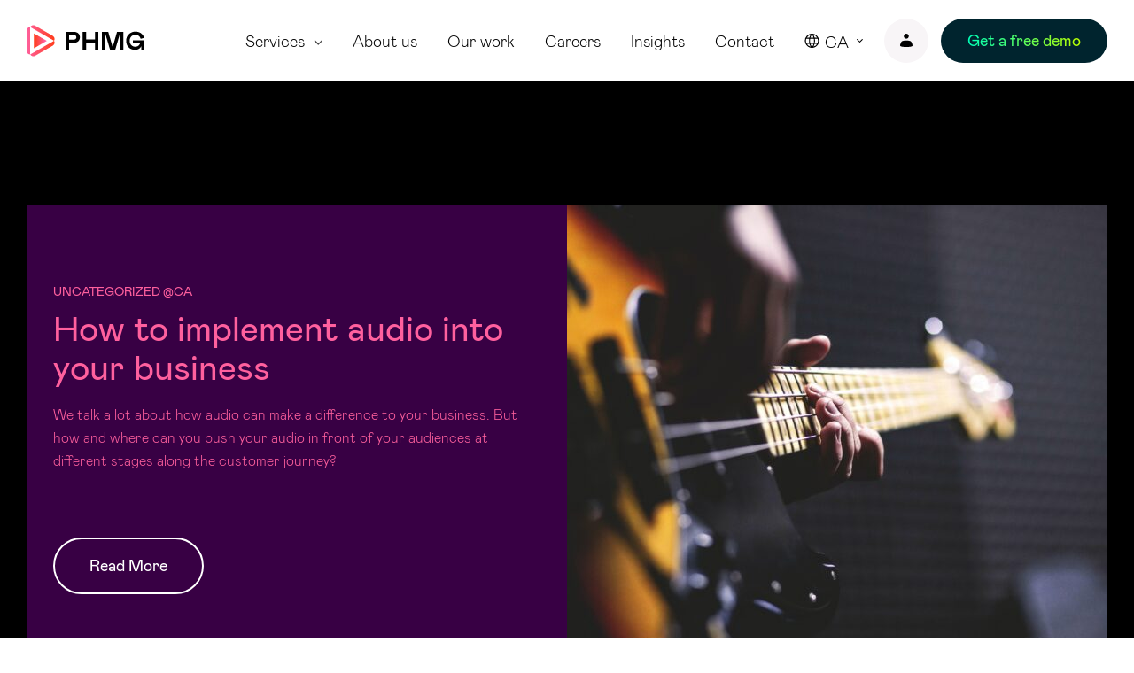

--- FILE ---
content_type: text/html; charset=UTF-8
request_url: https://phmg.com/ca/blog/category/interview-ca/
body_size: 120038
content:
<!doctype html>
<html lang="en-CA">

<head>
    <meta name='robots' content='noindex, follow' />
<link rel="alternate" hreflang="en-us" href="https://phmg.com/blog/category/interview/" />
<link rel="alternate" hreflang="en-gb" href="https://phmg.com/uk/blog/category/interview-uk/" />
<link rel="alternate" hreflang="en-au" href="https://phmg.com/aus/blog/category/interview-aus/" />
<link rel="alternate" hreflang="en-ca" href="https://phmg.com/ca/blog/category/interview-ca/" />
<link rel="alternate" hreflang="x-default" href="https://phmg.com/blog/category/interview/" />

	<!-- This site is optimized with the Yoast SEO plugin v20.5 - https://yoast.com/wordpress/plugins/seo/ -->
	<title>Interviews Archives - PHMG</title>
	<meta property="og:locale" content="en_US" />
	<meta property="og:type" content="article" />
	<meta property="og:title" content="Interviews Archives - PHMG" />
	<meta property="og:url" content="https://phmg.com/ca/blog/category/interview-ca/" />
	<meta property="og:site_name" content="PHMG" />
	<meta name="twitter:card" content="summary_large_image" />
	<meta name="twitter:site" content="@phmgfoundation" />
	<script type="application/ld+json" class="yoast-schema-graph">{"@context":"https://schema.org","@graph":[{"@type":"CollectionPage","@id":"https://phmg.com/ca/blog/category/interview-ca/","url":"https://phmg.com/ca/blog/category/interview-ca/","name":"Interviews Archives - PHMG","isPartOf":{"@id":"https://phmg.com/ca/#website"},"primaryImageOfPage":{"@id":"https://phmg.com/ca/blog/category/interview-ca/#primaryimage"},"image":{"@id":"https://phmg.com/ca/blog/category/interview-ca/#primaryimage"},"thumbnailUrl":"https://assets.phmg.com/uploads/2022/03/Blog-Image.jpg","inLanguage":"en-CA"},{"@type":"ImageObject","inLanguage":"en-CA","@id":"https://phmg.com/ca/blog/category/interview-ca/#primaryimage","url":"https://assets.phmg.com/uploads/2022/03/Blog-Image.jpg","contentUrl":"https://assets.phmg.com/uploads/2022/03/Blog-Image.jpg","width":1800,"height":1238},{"@type":"WebSite","@id":"https://phmg.com/ca/#website","url":"https://phmg.com/ca/","name":"PHMG","description":"The world leaders in audio branding","publisher":{"@id":"https://phmg.com/ca/#organization"},"potentialAction":[{"@type":"SearchAction","target":{"@type":"EntryPoint","urlTemplate":"https://phmg.com/ca/?s={search_term_string}"},"query-input":"required name=search_term_string"}],"inLanguage":"en-CA"},{"@type":"Organization","@id":"https://phmg.com/ca/#organization","name":"PHMG","url":"https://phmg.com/ca/","logo":{"@type":"ImageObject","inLanguage":"en-CA","@id":"https://phmg.com/ca/#/schema/logo/image/","url":"https://assets.phmg.com/uploads/2022/07/phmg-logo.svg","contentUrl":"https://assets.phmg.com/uploads/2022/07/phmg-logo.svg","width":1,"height":1,"caption":"PHMG"},"image":{"@id":"https://phmg.com/ca/#/schema/logo/image/"},"sameAs":["http://facebook.com/phmgglobal","https://twitter.com/phmgfoundation","https://www.instagram.com/wearephmg","https://www.linkedin.com/company/phmg"]}]}</script>
	<!-- / Yoast SEO plugin. -->


<link rel='dns-prefetch' href='//phmg.com' />
<link rel="alternate" type="application/rss+xml" title="PHMG &raquo; Interviews Category Feed" href="https://phmg.com/ca/blog/category/interview-ca/feed/" />
<style id='classic-theme-styles-inline-css' type='text/css'>
/*! This file is auto-generated */
.wp-block-button__link{color:#fff;background-color:#32373c;border-radius:9999px;box-shadow:none;text-decoration:none;padding:calc(.667em + 2px) calc(1.333em + 2px);font-size:1.125em}.wp-block-file__button{background:#32373c;color:#fff;text-decoration:none}
</style>
<style id='global-styles-inline-css' type='text/css'>
body{--wp--preset--color--black: #000000;--wp--preset--color--cyan-bluish-gray: #abb8c3;--wp--preset--color--white: #ffffff;--wp--preset--color--pale-pink: #f78da7;--wp--preset--color--vivid-red: #cf2e2e;--wp--preset--color--luminous-vivid-orange: #ff6900;--wp--preset--color--luminous-vivid-amber: #fcb900;--wp--preset--color--light-green-cyan: #7bdcb5;--wp--preset--color--vivid-green-cyan: #00d084;--wp--preset--color--pale-cyan-blue: #8ed1fc;--wp--preset--color--vivid-cyan-blue: #0693e3;--wp--preset--color--vivid-purple: #9b51e0;--wp--preset--gradient--vivid-cyan-blue-to-vivid-purple: linear-gradient(135deg,rgba(6,147,227,1) 0%,rgb(155,81,224) 100%);--wp--preset--gradient--light-green-cyan-to-vivid-green-cyan: linear-gradient(135deg,rgb(122,220,180) 0%,rgb(0,208,130) 100%);--wp--preset--gradient--luminous-vivid-amber-to-luminous-vivid-orange: linear-gradient(135deg,rgba(252,185,0,1) 0%,rgba(255,105,0,1) 100%);--wp--preset--gradient--luminous-vivid-orange-to-vivid-red: linear-gradient(135deg,rgba(255,105,0,1) 0%,rgb(207,46,46) 100%);--wp--preset--gradient--very-light-gray-to-cyan-bluish-gray: linear-gradient(135deg,rgb(238,238,238) 0%,rgb(169,184,195) 100%);--wp--preset--gradient--cool-to-warm-spectrum: linear-gradient(135deg,rgb(74,234,220) 0%,rgb(151,120,209) 20%,rgb(207,42,186) 40%,rgb(238,44,130) 60%,rgb(251,105,98) 80%,rgb(254,248,76) 100%);--wp--preset--gradient--blush-light-purple: linear-gradient(135deg,rgb(255,206,236) 0%,rgb(152,150,240) 100%);--wp--preset--gradient--blush-bordeaux: linear-gradient(135deg,rgb(254,205,165) 0%,rgb(254,45,45) 50%,rgb(107,0,62) 100%);--wp--preset--gradient--luminous-dusk: linear-gradient(135deg,rgb(255,203,112) 0%,rgb(199,81,192) 50%,rgb(65,88,208) 100%);--wp--preset--gradient--pale-ocean: linear-gradient(135deg,rgb(255,245,203) 0%,rgb(182,227,212) 50%,rgb(51,167,181) 100%);--wp--preset--gradient--electric-grass: linear-gradient(135deg,rgb(202,248,128) 0%,rgb(113,206,126) 100%);--wp--preset--gradient--midnight: linear-gradient(135deg,rgb(2,3,129) 0%,rgb(40,116,252) 100%);--wp--preset--font-size--small: 13px;--wp--preset--font-size--medium: 20px;--wp--preset--font-size--large: 36px;--wp--preset--font-size--x-large: 42px;--wp--preset--spacing--20: 0.44rem;--wp--preset--spacing--30: 0.67rem;--wp--preset--spacing--40: 1rem;--wp--preset--spacing--50: 1.5rem;--wp--preset--spacing--60: 2.25rem;--wp--preset--spacing--70: 3.38rem;--wp--preset--spacing--80: 5.06rem;--wp--preset--shadow--natural: 6px 6px 9px rgba(0, 0, 0, 0.2);--wp--preset--shadow--deep: 12px 12px 50px rgba(0, 0, 0, 0.4);--wp--preset--shadow--sharp: 6px 6px 0px rgba(0, 0, 0, 0.2);--wp--preset--shadow--outlined: 6px 6px 0px -3px rgba(255, 255, 255, 1), 6px 6px rgba(0, 0, 0, 1);--wp--preset--shadow--crisp: 6px 6px 0px rgba(0, 0, 0, 1);}:where(.is-layout-flex){gap: 0.5em;}:where(.is-layout-grid){gap: 0.5em;}body .is-layout-flow > .alignleft{float: left;margin-inline-start: 0;margin-inline-end: 2em;}body .is-layout-flow > .alignright{float: right;margin-inline-start: 2em;margin-inline-end: 0;}body .is-layout-flow > .aligncenter{margin-left: auto !important;margin-right: auto !important;}body .is-layout-constrained > .alignleft{float: left;margin-inline-start: 0;margin-inline-end: 2em;}body .is-layout-constrained > .alignright{float: right;margin-inline-start: 2em;margin-inline-end: 0;}body .is-layout-constrained > .aligncenter{margin-left: auto !important;margin-right: auto !important;}body .is-layout-constrained > :where(:not(.alignleft):not(.alignright):not(.alignfull)){max-width: var(--wp--style--global--content-size);margin-left: auto !important;margin-right: auto !important;}body .is-layout-constrained > .alignwide{max-width: var(--wp--style--global--wide-size);}body .is-layout-flex{display: flex;}body .is-layout-flex{flex-wrap: wrap;align-items: center;}body .is-layout-flex > *{margin: 0;}body .is-layout-grid{display: grid;}body .is-layout-grid > *{margin: 0;}:where(.wp-block-columns.is-layout-flex){gap: 2em;}:where(.wp-block-columns.is-layout-grid){gap: 2em;}:where(.wp-block-post-template.is-layout-flex){gap: 1.25em;}:where(.wp-block-post-template.is-layout-grid){gap: 1.25em;}.has-black-color{color: var(--wp--preset--color--black) !important;}.has-cyan-bluish-gray-color{color: var(--wp--preset--color--cyan-bluish-gray) !important;}.has-white-color{color: var(--wp--preset--color--white) !important;}.has-pale-pink-color{color: var(--wp--preset--color--pale-pink) !important;}.has-vivid-red-color{color: var(--wp--preset--color--vivid-red) !important;}.has-luminous-vivid-orange-color{color: var(--wp--preset--color--luminous-vivid-orange) !important;}.has-luminous-vivid-amber-color{color: var(--wp--preset--color--luminous-vivid-amber) !important;}.has-light-green-cyan-color{color: var(--wp--preset--color--light-green-cyan) !important;}.has-vivid-green-cyan-color{color: var(--wp--preset--color--vivid-green-cyan) !important;}.has-pale-cyan-blue-color{color: var(--wp--preset--color--pale-cyan-blue) !important;}.has-vivid-cyan-blue-color{color: var(--wp--preset--color--vivid-cyan-blue) !important;}.has-vivid-purple-color{color: var(--wp--preset--color--vivid-purple) !important;}.has-black-background-color{background-color: var(--wp--preset--color--black) !important;}.has-cyan-bluish-gray-background-color{background-color: var(--wp--preset--color--cyan-bluish-gray) !important;}.has-white-background-color{background-color: var(--wp--preset--color--white) !important;}.has-pale-pink-background-color{background-color: var(--wp--preset--color--pale-pink) !important;}.has-vivid-red-background-color{background-color: var(--wp--preset--color--vivid-red) !important;}.has-luminous-vivid-orange-background-color{background-color: var(--wp--preset--color--luminous-vivid-orange) !important;}.has-luminous-vivid-amber-background-color{background-color: var(--wp--preset--color--luminous-vivid-amber) !important;}.has-light-green-cyan-background-color{background-color: var(--wp--preset--color--light-green-cyan) !important;}.has-vivid-green-cyan-background-color{background-color: var(--wp--preset--color--vivid-green-cyan) !important;}.has-pale-cyan-blue-background-color{background-color: var(--wp--preset--color--pale-cyan-blue) !important;}.has-vivid-cyan-blue-background-color{background-color: var(--wp--preset--color--vivid-cyan-blue) !important;}.has-vivid-purple-background-color{background-color: var(--wp--preset--color--vivid-purple) !important;}.has-black-border-color{border-color: var(--wp--preset--color--black) !important;}.has-cyan-bluish-gray-border-color{border-color: var(--wp--preset--color--cyan-bluish-gray) !important;}.has-white-border-color{border-color: var(--wp--preset--color--white) !important;}.has-pale-pink-border-color{border-color: var(--wp--preset--color--pale-pink) !important;}.has-vivid-red-border-color{border-color: var(--wp--preset--color--vivid-red) !important;}.has-luminous-vivid-orange-border-color{border-color: var(--wp--preset--color--luminous-vivid-orange) !important;}.has-luminous-vivid-amber-border-color{border-color: var(--wp--preset--color--luminous-vivid-amber) !important;}.has-light-green-cyan-border-color{border-color: var(--wp--preset--color--light-green-cyan) !important;}.has-vivid-green-cyan-border-color{border-color: var(--wp--preset--color--vivid-green-cyan) !important;}.has-pale-cyan-blue-border-color{border-color: var(--wp--preset--color--pale-cyan-blue) !important;}.has-vivid-cyan-blue-border-color{border-color: var(--wp--preset--color--vivid-cyan-blue) !important;}.has-vivid-purple-border-color{border-color: var(--wp--preset--color--vivid-purple) !important;}.has-vivid-cyan-blue-to-vivid-purple-gradient-background{background: var(--wp--preset--gradient--vivid-cyan-blue-to-vivid-purple) !important;}.has-light-green-cyan-to-vivid-green-cyan-gradient-background{background: var(--wp--preset--gradient--light-green-cyan-to-vivid-green-cyan) !important;}.has-luminous-vivid-amber-to-luminous-vivid-orange-gradient-background{background: var(--wp--preset--gradient--luminous-vivid-amber-to-luminous-vivid-orange) !important;}.has-luminous-vivid-orange-to-vivid-red-gradient-background{background: var(--wp--preset--gradient--luminous-vivid-orange-to-vivid-red) !important;}.has-very-light-gray-to-cyan-bluish-gray-gradient-background{background: var(--wp--preset--gradient--very-light-gray-to-cyan-bluish-gray) !important;}.has-cool-to-warm-spectrum-gradient-background{background: var(--wp--preset--gradient--cool-to-warm-spectrum) !important;}.has-blush-light-purple-gradient-background{background: var(--wp--preset--gradient--blush-light-purple) !important;}.has-blush-bordeaux-gradient-background{background: var(--wp--preset--gradient--blush-bordeaux) !important;}.has-luminous-dusk-gradient-background{background: var(--wp--preset--gradient--luminous-dusk) !important;}.has-pale-ocean-gradient-background{background: var(--wp--preset--gradient--pale-ocean) !important;}.has-electric-grass-gradient-background{background: var(--wp--preset--gradient--electric-grass) !important;}.has-midnight-gradient-background{background: var(--wp--preset--gradient--midnight) !important;}.has-small-font-size{font-size: var(--wp--preset--font-size--small) !important;}.has-medium-font-size{font-size: var(--wp--preset--font-size--medium) !important;}.has-large-font-size{font-size: var(--wp--preset--font-size--large) !important;}.has-x-large-font-size{font-size: var(--wp--preset--font-size--x-large) !important;}
.wp-block-navigation a:where(:not(.wp-element-button)){color: inherit;}
:where(.wp-block-post-template.is-layout-flex){gap: 1.25em;}:where(.wp-block-post-template.is-layout-grid){gap: 1.25em;}
:where(.wp-block-columns.is-layout-flex){gap: 2em;}:where(.wp-block-columns.is-layout-grid){gap: 2em;}
.wp-block-pullquote{font-size: 1.5em;line-height: 1.6;}
</style>
<link rel='stylesheet' id='wpml-blocks-css' href='https://phmg.com/app/plugins/wp-ml/dist/css/blocks/styles.css?ver=4.6.9' type='text/css' media='all' />
<link rel='stylesheet' id='wpml-legacy-dropdown-click-0-css' href='https://phmg.com/app/plugins/wp-ml/templates/language-switchers/legacy-dropdown-click/style.min.css?ver=1' type='text/css' media='all' />
<link rel='stylesheet' id='grw-public-main-css-css' href='https://phmg.com/app/plugins/widget-google-reviews/assets/css/public-main.css?ver=3.4' type='text/css' media='all' />
<link rel='stylesheet' id='theme-css' href='https://phmg.com/app/themes/adaptable/assets/dist/app.css?id=b646769beb9788d6930a&#038;ver=e3bde38f6f55c675cff173ab07034e6d' type='text/css' media='all' />
<script type="text/javascript" src="https://phmg.com/app/plugins/wp-ml/templates/language-switchers/legacy-dropdown-click/script.min.js?ver=1" id="wpml-legacy-dropdown-click-0-js"></script>
<script type="text/javascript" defer="defer" src="https://phmg.com/app/plugins/widget-google-reviews/assets/js/public-main.js?ver=3.4" id="grw-public-main-js-js"></script>
<script type="text/javascript" src="https://phmg.com/wp/wp-includes/js/jquery/jquery.min.js?ver=3.7.1" id="jquery-core-js"></script>
<meta name="generator" content="WPML ver:4.6.9 stt:69,8,54,68;" />
				<style type="text/css">
					@font-face {font-family: "mabry-trial";font-display: auto;font-fallback: sans-serif;font-weight: 400;src: url(https://assets.phmg.com/uploads/2022/08/PHMGMabry-Regular.woff2) format('woff2'), url(https://assets.phmg.com/uploads/2022/08/PHMGMabry-Regular.woff) format('woff'), url(https://assets.phmg.com/uploads/2022/08/PHMGMabry-Regular.ttf) format('TrueType');} @font-face {font-family: "mabry-trial";font-display: auto;font-fallback: sans-serif;font-weight: 300;src: url(https://assets.phmg.com/uploads/2022/08/PHMGMabry-Light.woff2) format('woff2'), url(https://assets.phmg.com/uploads/2022/08/PHMGMabry-Light.woff) format('woff'), url(https://assets.phmg.com/uploads/2022/08/PHMGMabry-Light.ttf) format('TrueType');} @font-face {font-family: "mabry-trial";font-display: auto;font-fallback: sans-serif;font-weight: 700;src: url(https://assets.phmg.com/uploads/2022/08/PHMGMabry-Bold.woff2) format('woff2'), url(https://assets.phmg.com/uploads/2022/08/PHMGMabry-Bold.woff) format('woff'), url(https://assets.phmg.com/uploads/2022/08/PHMGMabry-Bold.ttf) format('TrueType');}				</style>
				<meta name="theme-color" content="#FFFFFF"><meta name="msapplication-navbutton-color" content="#FFFFFF"><meta name="apple-mobile-web-app-status-bar-style" content="#FFFFFF"><meta charset="UTF-8"><meta http-equiv="Content-Type" content="text/html; charset=iso-8859-1" /><meta http-equiv="X-UA-Compatible" content="IE=EmulateIE7, IE=EmulateIE9, IE=EDGE" /><meta name="viewport" content="width=device-width, initial-scale=1.0, minimum-scale=1.0, maximum-scale=2.0"><meta name="format-detection" content="telephone=no" /><link rel="icon" href="https://assets.phmg.com/uploads/2022/02/cropped-phmg-favicon-1-32x32.png" sizes="32x32" />
<link rel="icon" href="https://assets.phmg.com/uploads/2022/02/cropped-phmg-favicon-1-192x192.png" sizes="192x192" />
<link rel="apple-touch-icon" href="https://assets.phmg.com/uploads/2022/02/cropped-phmg-favicon-1-180x180.png" />
<meta name="msapplication-TileImage" content="https://assets.phmg.com/uploads/2022/02/cropped-phmg-favicon-1-270x270.png" />
		<style type="text/css" id="wp-custom-css">
			.service-hero__heading{
	padding-bottom:30px;
}

.full-width-headline{
	padding:75px;
}

.service-hero--bg-black{
	padding-bottom:0px;
}

.image-text-three-col__heading{
	font-size: 30px;
}

.two-col-form-hero__form .gfield input[type=checkbox] {
	width: 24px;
}

#full-width-form--block_64a6a1c666144, #full-width-form--block_64c7dcdcb8cc9{
	margin-top:60px;
}

#content-editor-full--block_6937a14b8a24a4e17f42abfaf97a9916{
	margin-bottom: 0px;
}

#faqs--block_85b395a817499dbabec10ec83fb5990d{
	margin-top:0px;
}

#faqs--block_85b395a817499dbabec10ec83fb5990d .row{
	margin-top:50px;
}

#content-editor-full--block_6937a14b8a24a4e17f42abfaf97a9916 .content-editor-full__wrap--narrow{
	max-width:1000px;
}

/* brand sound pro page */


#image-text-four-col--block_65a010a2a851a {
	margin-bottom: 0px;
}

#image-text-four-col--block_65a010a2a851a .image-card .image-card__body {
margin-top: 0px;
}


#image-text-four-col--block_65a01392a851b{
	margin-top: 0px;
}

#image-text-four-col--block_65a01392a851b .image-card .image-card__body {
margin-top: 0px;
}


/* brand symphony page */


#image-text-four-col--block_64e8c0905edb5 {
	margin-bottom: 0px;
}

#image-text-four-col--block_64e8c0905edb5 .image-card .image-card__body {
margin-top: 0px;
}


#image-text-four-col--block_64edb4f5d843a{
	margin-top: 0px;
}

#image-text-four-col--block_64edb4f5d843a .image-card .image-card__body {
margin-top: 0px;
}

#field_57_5 label{
	line-height: 1rem;
}

/* Complete Caller Experience Page */

#field_62_35 label{
line-height: 1;
}

/* cloud-telephony-goto */

#field_63_23{
	margin-top:0px
}

#gform_fields_63 label{
	top: 10px;
}

#input_63_1, #input_63_2, #input_63_3, #input_63_26, #input_63_9, #input_63_27, #input_63_32, #input_63_28, #input_63_35{
	padding: 25px 20px 10px;
}

#image-text-four-col--block_8d9119b1a6a77322725493801202475e{
	margin-bottom:20px;
}

#image-text-four-col--block_8d9119b1a6a77322725493801202475e{
	margin-top: 20px;
}

#content-editor-full--block_cd318047641b4b6df6170fb9df0eaf23{
	margin-bottom:20px;
}
#image-text-four-col--block_0eab8997e63c1d2e57fb7df4a455ff0c{
	margin-top:20px;
}

#field_63_35 label{
	font-size:9px;
}

#faqs--block_a0a9f41b0294fbe7889cffa9f3b6eb31 .container{
	max-width:1000px
}

#content-editor-full--block_b8c313abbddcd100d5cc129ba294bc58{
	margin-bottom: 0px;
}

#content-editor-full--block_b8c313abbddcd100d5cc129ba294bc58 .content-editor-full__wrap--narrow{
	max-width:1000px;
}

#faqs--block_4772a29f494c0864628a59c156cab16b{
	margin-top:0px;
}

#faqs--block_4772a29f494c0864628a59c156cab16b .faqs__row{
	margin-top: 50px
}

#two-col-form--block_f882f9653f6879f42e09b77939920166 {
    scroll-margin-top: 100px;
}

/* cloud telephony */

#get-started{
	margin: 20px;
}

#two-col-form--block_f882f9653f6879f42e09b77939920166{
	margin-top: 0px;
}

#content-editor-full--block_12ea2971c47f8a7d4d2c0609def99368{
	margin-bottom:20px;
}

#image-text-four-col--block_d4a32fc353229dc0c2dbde97b5ad620e{
	margin-top:20px;
}

#faqs--block_a771c84485b3d2ff92177cc23a86f018 .container{
	max-width:1000px;
}

#two-col-form--block_c2a55697e28a980196aa9294d8600fc6{
	scroll-margin-top:100px;
}

/* welcome-to-2025 welcome-to-2025-ka */

#image-text-three-col--block_e82c723b54265bc296bca390ac1df187, #image-text-three-col--block_5d009f6007cebd4c4812ef6f2848d752, #image-text-three-col--block_0fa5beaa9d3c3261668283a5ea663bf7, #image-text-three-col--block_3eb1822f38f8a1514d88c656b6c215cd, #image-text-three-col--block_5d009f6007cebd4c4812ef6f2848d752, #image-text-three-col--block_103aa26b64f80a5d53f149758c1d0949, #image-text-three-col--block_c7420a925e88c1aba4dd5bc0d1c8ef47, #image-text-three-col--block_2f0a761063e176d61b36baf94a88e9ee{
	margin-top: 65px;
}

#image-text-three-col--block_e82c723b54265bc296bca390ac1df187 h2, #image-text-three-col--block_5d009f6007cebd4c4812ef6f2848d752 h2, #image-text-three-col--block_0fa5beaa9d3c3261668283a5ea663bf7 h2, #image-text-three-col--block_3eb1822f38f8a1514d88c656b6c215cd h2, #image-text-three-col--block_5d009f6007cebd4c4812ef6f2848d752 h2, #image-text-three-col--block_103aa26b64f80a5d53f149758c1d0949 h2, #image-text-three-col--block_c7420a925e88c1aba4dd5bc0d1c8ef47 h2, #image-text-three-col--block_2f0a761063e176d61b36baf94a88e9ee h2{
	text-align:center;
}

#field_70_5 label, #field_72_5 label, #field_71_5 label, #field_70_5 label, #field_76_5 label, #field_79_5 label, #field_80_5 label{
	line-height:1 !important;
	font-size:11px !important;
}

/* https://phmg.com/thepowerofsound/
 */

#content-editor-full--block_f454f1c024ef26a80384018990ca3508{
	margin:auto;
}
#content-editor-full--block_3cf980b1b59952b48d1fa479af91b69f{
	margin:50px;
}

/* https://phmg.com/august-bank-holiday/ */

#content-editor-full--block_6fd36cd3f070bc22892ee02756b60669{
	margin:50px;
}

#content-editor-full--block_11dd15fc042648bc9f7ccf136877ffa4{
	margin:50px;
}

#content-editor-full--block_9f6c08985e3325e77786b3b5dbc44a40P{
	margin:50px;
}

/* https://phmg.com/labor-day/ */
#content-editor-full--block_7d4ceca9b864f73579608ac85aab079b, #content-editor-full--block_633c057407636e9ec19df525773ea659{
	margin:50px
}

@media (max-width: 767.98px) {
  #two-col-form-hero--block_8e8183c84b86576ad81467724b0fc846 .two-col-form-hero__row {
    padding: 0 10px !important;
  }
	#two-col-form-hero--block_8e8183c84b86576ad81467724b0fc846 .two-col-form-hero__col--right{
		margin-top:40px
	}
}

@media (max-width: 767.98px) {
  #two-col-form-hero--block_7d856d710872b5c590c09d5ac8a948de .two-col-form-hero__row {
    padding: 0 10px !important;
  }
	#two-col-form-hero--block_7d856d710872b5c590c09d5ac8a948de .two-col-form-hero__col--right{
		margin-top:40px
	}
}


/* Reduce input size while supporting floating labels */
#gform_wrapper_7 input[type="text"],
#gform_wrapper_7 input[type="email"],
#gform_wrapper_7 input[type="tel"],
#gform_wrapper_7 input[type="url"],
#gform_wrapper_7 select,
#gform_wrapper_7 textarea {
    padding: 24px 10px 8px 10px; /* top padding leaves room for floating label */
    font-size: 14px;
    height: auto;
    box-sizing: border-box;
}

/* Adjust the floating label position */
#gform_wrapper_7 .gfield_label {
    top: 8px;
    left: 20px;
    right: 12px;
    font-size: 10px;
    line-height: 1.2;
}

.iti__country-container{
	bottom: -15px !important;
	top:0px !important;
}

/* https://phmg.com/ca/thanksgiving-2025/ */

#two-col-form-hero--block_25479d06525ad9324bbead249bc6f3f9 .two-col-form-hero__row{
	padding-top: 20px;
	padding-bottom: 20px;
}

#image-text-four-col--block_c2e2be5c71866e5c303855350aec1659 {
	margin: 20px 0;
}

#content-editor-full--block_6e5db57682971473e18faeb0125ef72c{
	margin-bottom: 20px;
}		</style>
		
    <!-- Google Tag Manager -->
    <script>
        (function(w, d, s, l, i) {
            w[l] = w[l] || [];
            w[l].push({
                'gtm.start': new Date().getTime(),
                event: 'gtm.js'
            });
            var f = d.getElementsByTagName(s)[0],
                j = d.createElement(s),
                dl = l != 'dataLayer' ? '&l=' + l : '';
            j.async = true;
            j.src =
                'https://www.googletagmanager.com/gtm.js?id=' + i + dl;
            f.parentNode.insertBefore(j, f);
        })(window, document, 'script', 'dataLayer', 'GTM-NJ4TGF6');
    </script>
    <!-- End Google Tag Manager -->

    <!-- Force24 Tracking -->
    <script>
        (function(f, o, r, c, e, _2, _4) {
            f.Force24Object = e, f[e] = f[e] || function() {
                    f[e].q = f[e].q || [], f[e].q.push(arguments)
                }, f[e].l = 1 * new Date, _2 = o.createElement(r),
                _4 = o.getElementsByTagName(r)[0], _2.async = !0, _2.src = c, _4.parentNode.insertBefore(_2, _4)
        })(window, document, "script", "https://static.websites.data-crypt.com/scripts/activity/v3/inject-v3.min.js", "f24");
        f24('config', 'set_tracking_id', '06a752ea-f172-4ee7-8688-46d58dbf8f90');
        f24('config', 'set_client_id', '66822dfe-d0ce-463c-aee9-8feeaf40f5aa');
    </script>
    <!-- End Force24 Tracking -->
</head>

<body class="archive category category-interview-ca category-266">

    <!-- Google Tag Manager (noscript) -->
    <noscript><iframe src="https://www.googletagmanager.com/ns.html?id=GTM-NJ4TGF6" height="0" width="0" style="display:none;visibility:hidden"></iframe></noscript>
    <!-- End Google Tag Manager (noscript) -->

    

    <header class="header">

        <div class="container container--full-width header__container">

            <div class="row header__row">

                <div class="col-6 col-md-4 col-lg-2 header__col header__col--left">
                                        <a class="header__logo-link" href="https://phmg.com/ca/" title="PHMG">

                        <img class="header__logo" alt="The world leaders in audio branding" src="https://assets.phmg.com/uploads/2022/07/phmg-logo.svg" width="120" height="97" />
                    </a>

                </div>

                <div class="col-6 col-md-8 col-lg-10 header__col header__col--right">

                    <ul class="header__menu"><li class="header__item header__item--19849" id="services_menu"><a href="https://phmg.com/ca/services/" class="header__link">Services</a><span class="header__arrow-wrap"><svg class="header__arrow" viewBox="0 0 11 6" version="1.1" xmlns="http://www.w3.org/2000/svg" xmlns:xlink="http://www.w3.org/1999/xlink">
                <g id="---Navigation" stroke="none" stroke-width="1" fill="none" fill-rule="evenodd">
                    <g id="nav-drop-L" transform="translate(-682.000000, -360.000000)" fill="currentColor">
                        <g id="nav" transform="translate(-1.000000, 313.000000)">
                            <g id="Group" transform="translate(610.000000, 44.000000)">
                                <path d="M83.3011476,3.84942622 C83.3011476,3.92876743 83.2750103,4.00904297 83.1947372,4.08838417 L78.3895317,8.89358963 C78.3101905,8.97293084 78.229915,9 78.1505738,9 C78.0712326,9 77.990957,8.97386278 77.9116158,8.89358963 L73.1064104,4.08838417 C73.0270692,4.00904297 73,3.92876743 73,3.84942622 C73,3.77008501 73.0261372,3.68980948 73.1064104,3.61046827 L73.6104683,3.10641037 C73.6898095,3.02706916 73.770085,3 73.8494262,3 C73.9287674,3 74.009043,3.02613722 74.0883842,3.10641037 L78.1506694,7.16869555 L82.2129545,3.10641037 C82.2922958,3.02706916 82.3725713,3 82.4519125,3 C82.5312537,3 82.6115292,3.02613722 82.6908705,3.10641037 L83.1949284,3.61046827 C83.2481347,3.68980948 83.3013387,3.77008501 83.3013387,3.84942622 L83.3011476,3.84942622 Z" id="Fill-1" transform="translate(78.150669, 6.000000) scale(1, -1) translate(-78.150669, -6.000000) "></path>
                            </g>
                        </g>
                    </g>
                </g>
            </svg></span></li>
<li class="header__item header__item--19563"><a href="https://phmg.com/ca/about-us/" class="header__link">About us</a></li>
<li class="header__item header__item--19811"><a href="https://phmg.com/ca/our-work/" class="header__link">Our work</a></li>
<li class="header__item header__item--19615"><a href="https://phmg.com/ca/careers/" class="header__link">Careers</a></li>
<li class="header__item header__item--19678"><a href="https://phmg.com/ca/insights/" class="header__link">Insights</a></li>
<li class="header__item header__item--19667"><a href="https://phmg.com/ca/contact/" class="header__link">Contact</a></li>
</ul>
                    <div class="header__languages">
                        <span class="header__languages-globe">
                            <svg width="17" height="16" xmlns="http://www.w3.org/2000/svg">
    <path d="M16.151 5.714c-.114-.4-.285-.8-.455-1.143C14.5 2.114 12.167.401 9.436.057L9.15 0H7.899l-.342.057c-2.732.286-5.065 2-6.26 4.514-.171.343-.342.743-.456 1.143a7.82 7.82 0 0 0 0 4.572c.114.4.285.8.456 1.143 1.195 2.457 3.528 4.17 6.26 4.514L7.9 16H9.15l.341-.057c2.732-.343 5.065-2.057 6.26-4.514.171-.343.342-.743.456-1.143.398-1.543.398-3.086-.057-4.572Zm-1.707-1.143h-2.96a11.643 11.643 0 0 0-1.366-3.257 6.914 6.914 0 0 1 4.326 3.257ZM10.8 8c0 .743-.057 1.543-.227 2.286H6.419a12.346 12.346 0 0 1 0-4.572h4.155c.17.743.227 1.543.227 2.286Zm-.455 3.429a9.694 9.694 0 0 1-1.707 3.428h-.171A9.694 9.694 0 0 1 6.76 11.43h3.586ZM6.704 4.57c.341-1.257.91-2.4 1.707-3.428h.17A9.694 9.694 0 0 1 10.29 4.57H6.704Zm.227-3.257a11.646 11.646 0 0 0-1.366 3.257h-2.96a6.914 6.914 0 0 1 4.326-3.257ZM1.695 8c0-.8.114-1.543.399-2.286h3.244a12.346 12.346 0 0 0 0 4.572H2.094C1.809 9.543 1.695 8.8 1.695 8Zm.91 3.429h2.96c.285 1.142.74 2.228 1.366 3.257a6.914 6.914 0 0 1-4.325-3.257Zm7.513 3.257a11.646 11.646 0 0 0 1.366-3.257h2.96a6.914 6.914 0 0 1-4.326 3.257Zm1.65-4.4a15.449 15.449 0 0 0 0-4.572h3.188a6.992 6.992 0 0 1 0 4.572h-3.187Z" fill="currentColor" fill-rule="evenodd"/>
</svg>
                        </span>
                        
<div class="wpml-ls-statics-shortcode_actions wpml-ls wpml-ls-legacy-dropdown-click js-wpml-ls-legacy-dropdown-click">
	<ul>

		<li class="wpml-ls-slot-shortcode_actions wpml-ls-item wpml-ls-item-ca wpml-ls-current-language wpml-ls-last-item wpml-ls-item-legacy-dropdown-click">

			<a href="#" class="js-wpml-ls-item-toggle wpml-ls-item-toggle">
                <span class="wpml-ls-native">CA</span></a>

			<ul class="js-wpml-ls-sub-menu wpml-ls-sub-menu">
				
					<li class="wpml-ls-slot-shortcode_actions wpml-ls-item wpml-ls-item-us wpml-ls-first-item">
						<a href="https://phmg.com/blog/category/interview/" class="wpml-ls-link">
                            <span class="wpml-ls-native" lang="us">US</span></a>
					</li>

				
					<li class="wpml-ls-slot-shortcode_actions wpml-ls-item wpml-ls-item-uk">
						<a href="https://phmg.com/uk/blog/category/interview-uk/" class="wpml-ls-link">
                            <span class="wpml-ls-native" lang="uk">UK</span></a>
					</li>

				
					<li class="wpml-ls-slot-shortcode_actions wpml-ls-item wpml-ls-item-aus">
						<a href="https://phmg.com/aus/blog/category/interview-aus/" class="wpml-ls-link">
                            <span class="wpml-ls-native" lang="aus">AUS</span></a>
					</li>

							</ul>

		</li>

	</ul>
</div>
                    </div>

                        <a class="btn btn--off-white header__button header__button--left btn-icon--person" href="https://portal.phmg.com"
                >

        <span class="btn__label btn__label--off-white">
            PHMG Portal        </span>

        <svg viewBox="0 0 15 16" version="1.1" xmlns="http://www.w3.org/2000/svg" xmlns:xlink="http://www.w3.org/1999/xlink">
    <g id="Home" stroke="none" stroke-width="1" fill="none" fill-rule="evenodd">
        <g id="Home-3.0" transform="translate(-1021.000000, -37.000000)" fill="currentColor">
            <g id="Nav-Copy-3" transform="translate(40.000000, 20.000000)">
                <g id="Group-13" transform="translate(963.000000, 0.000000)">
                    <path d="M31.4988692,26.8229712 C32.0467666,27.428572 33,30.112529 33,30.963607 C33.0013891,31.8146671 32.8315686,32.9992839 25.5035026,33 L25.4979207,33 C18.6496462,32.9993466 18.052959,31.9649381 18.004152,31.1349038 L18.0007916,31.0483401 L18.0007916,31.0483401 L18,30.963607 L18,30.963607 C18,30.1125469 18.9532254,27.4286078 19.5011229,26.8229712 C20.6872969,25.5067644 22.1269676,25.3479027 24.5741762,25.3349466 L25.5,25.3348378 C28.5245688,25.325747 30.1703185,25.3488249 31.4988692,26.8229712 Z M25.4652244,17 C27.1322344,17 28.4824979,18.2900749 28.4824979,20.0227769 C28.4824979,21.7565316 27.1322051,23.0432147 25.4652244,23.0432147 C23.7970455,23.0432147 22.4444444,21.7565608 22.4444444,20.0227769 C22.4444444,18.2900456 23.7970163,17 25.4652244,17 Z" id="Fill-12"></path>
                </g>
            </g>
        </g>
    </g>
</svg>    </a>

                        <a class="btn btn-alt btn-alt--tertiary header__button header__button--right" href="https://phmg.com/ca/get-a-free-demo/"
                >

        <span class="btn__label btn__label--tertiary">
            Get a free demo        </span>

            </a>

                    <a class="header__mobile" href="/" data-toggle="mobile-menu">
                        Mobile Menu<svg viewBox="0 0 41 15" version="1.1" xmlns="http://www.w3.org/2000/svg" xmlns:xlink="http://www.w3.org/1999/xlink">
    <g id="Home" stroke="none" stroke-width="1" fill="none" fill-rule="evenodd">
        <g id="Home-3.0-m" transform="translate(-339.000000, -27.000000)" fill="currentColor">
            <g id="Nav" transform="translate(20.000000, 20.000000)">
                <path d="M359.819813,19.9925262 L359.819813,21.9925262 L319.819813,21.9925262 L319.819813,19.9925262 L359.819813,19.9925262 Z M359.819813,7.99252616 L359.819813,9.99252616 L319.819813,9.99252616 L319.819813,7.99252616 L359.819813,7.99252616 Z" id="Menu"></path>
            </g>
        </g>
    </g>
</svg>                    </a>

                </div>

            </div>

        </div>

        <div class="submenu submenu--about" data-submenu="about_menu">
    <div class="container container--wider submenu__container">

        <div class="row submenu__row">

            <div class="col-4 submenu__col submenu__col--left">

                <ul class="submenu__menu"><li class="submenu__item submenu__item--19563"><a href="https://phmg.com/ca/about-us/" class="submenu__link">About us</a></li>
<li class="submenu__item submenu__item--19850"><a href="https://phmg.com/ca/the-ultimate-guide-to-audio-branding/" class="submenu__link">The ultimate guide to audio branding</a></li>
<li class="submenu__item submenu__item--20016"><a href="https://phmg.com/about/why-work-with-phmg/" class="submenu__link">Why work with PHMG?</a></li>
<li class="submenu__item submenu__item--19611"><a href="https://phmg.com/ca/about-us/sustainability/" class="submenu__link">Sustainability</a></li>
<li class="submenu__item submenu__item--24577"><a href="https://corporate.phmg.com" class="submenu__link">PHMG Corporate</a></li>
</ul>
            </div>

            <div class="col-8 submenu__col submenu__col--right">

                                    <div class="row-2 submenu__links">

                                                    <div class="col-6 submenu__link-col">

                                <div class="page-card"
>

            <a class="page-card__link" href="https://phmg.com/ca/about/why-work-with-phmg/">
            Why work with PHMG?        </a>
    
            <figure class="page-card__image">
            <img width="940" height="600" src="https://assets.phmg.com/uploads/2022/07/tanner-boriack-hxnBkzz9iL4-unsplash-scaled-1-940x600.jpeg" class="attachment-page-card-large size-page-card-large" alt="behind photo of a man in headphones" decoding="async" fetchpriority="high" />        </figure>
    
    <div class="page-card__body">

        
        <div class="page-card__wrap page-card__wrap--icon">
                <h6 class="page-card__title h1"
        >
        Why work with PHMG?    </h6>

            <svg viewBox="0 0 7 12" version="1.1" xmlns="http://www.w3.org/2000/svg" xmlns:xlink="http://www.w3.org/1999/xlink">
    <g id="Navigation" stroke="none" stroke-width="1" fill="none" fill-rule="evenodd">
        <g id="Dropdown-(About)" transform="translate(-799.000000, -393.000000)" fill="currentColor">
            <g id="Group-20-Copy" transform="translate(450.000000, 128.000000)">
                <path d="M357.301148,268.849426 C357.301148,268.928767 357.27501,269.009043 357.194737,269.088384 L352.389532,273.89359 C352.310191,273.972931 352.229915,274 352.150574,274 C352.071233,274 351.990957,273.973863 351.911616,273.89359 L347.10641,269.088384 C347.027069,269.009043 347,268.928767 347,268.849426 C347,268.770085 347.026137,268.689809 347.10641,268.610468 L347.610468,268.10641 C347.689809,268.027069 347.770085,268 347.849426,268 C347.928767,268 348.009043,268.026137 348.088384,268.10641 L352.150669,272.168696 L356.212955,268.10641 C356.292296,268.027069 356.372571,268 356.451912,268 C356.531254,268 356.611529,268.026137 356.69087,268.10641 L357.194928,268.610468 C357.248135,268.689809 357.301339,268.770085 357.301339,268.849426 L357.301148,268.849426 Z" id="Fill-1" transform="translate(352.150669, 271.000000) rotate(-90.000000) translate(-352.150669, -271.000000) "></path>
            </g>
        </g>
    </g>
</svg>        </div>

        
    </div>

    
</div>

                            </div>
                                                    <div class="col-6 submenu__link-col">

                                <div class="page-card"
>

            <a class="page-card__link" href="https://phmg.com/ca/about/sustainability/">
            Sustainability        </a>
    
            <figure class="page-card__image">
            <img width="940" height="600" src="https://assets.phmg.com/uploads/2022/07/planet-mark-6-scaled-1-940x600.jpeg" class="attachment-page-card-large size-page-card-large" alt="" decoding="async" />        </figure>
    
    <div class="page-card__body">

        
        <div class="page-card__wrap page-card__wrap--icon">
                <h6 class="page-card__title h1"
        >
        Sustainability    </h6>

            <svg viewBox="0 0 7 12" version="1.1" xmlns="http://www.w3.org/2000/svg" xmlns:xlink="http://www.w3.org/1999/xlink">
    <g id="Navigation" stroke="none" stroke-width="1" fill="none" fill-rule="evenodd">
        <g id="Dropdown-(About)" transform="translate(-799.000000, -393.000000)" fill="currentColor">
            <g id="Group-20-Copy" transform="translate(450.000000, 128.000000)">
                <path d="M357.301148,268.849426 C357.301148,268.928767 357.27501,269.009043 357.194737,269.088384 L352.389532,273.89359 C352.310191,273.972931 352.229915,274 352.150574,274 C352.071233,274 351.990957,273.973863 351.911616,273.89359 L347.10641,269.088384 C347.027069,269.009043 347,268.928767 347,268.849426 C347,268.770085 347.026137,268.689809 347.10641,268.610468 L347.610468,268.10641 C347.689809,268.027069 347.770085,268 347.849426,268 C347.928767,268 348.009043,268.026137 348.088384,268.10641 L352.150669,272.168696 L356.212955,268.10641 C356.292296,268.027069 356.372571,268 356.451912,268 C356.531254,268 356.611529,268.026137 356.69087,268.10641 L357.194928,268.610468 C357.248135,268.689809 357.301339,268.770085 357.301339,268.849426 L357.301148,268.849426 Z" id="Fill-1" transform="translate(352.150669, 271.000000) rotate(-90.000000) translate(-352.150669, -271.000000) "></path>
            </g>
        </g>
    </g>
</svg>        </div>

        
    </div>

    
</div>

                            </div>
                        
                    </div>
                
            </div>

        </div>

    </div>
</div>

<div class="submenu__overlay"></div><div class="submenu submenu--servives" data-submenu="services_menu">
    <div class="container container--wider submenu__container">

        <div class="row submenu__row">

            <div class="col-4 submenu__col submenu__col--left">

                <ul class="submenu__menu"><li class="submenu__item submenu__item--19849"><a href="https://phmg.com/ca/services/" class="submenu__link">Services</a></li>
</ul>
            </div>

            <div class="col-8 submenu__col submenu__col--right">

                                    <div class="row-2 submenu__services">

                                                    <div class="col-6 submenu__service-col">

                                                                    <div class="submenu__service">

                                        <a class="submenu__service-link" href="https://phmg.com/ca/services/exclusive-music/">
                                            Exclusive music                                        </a>

                                                                                    <span class="submenu__icon submenu__icon--exclusive">
                                                <?xml version="1.0" encoding="UTF-8"?>
<svg viewBox="0 0 47 44" version="1.1" xmlns="http://www.w3.org/2000/svg" xmlns:xlink="http://www.w3.org/1999/xlink">
    <defs>
        <linearGradient x1="-2.06347518%" y1="49.9971106%" x2="101.968558%" y2="49.9971106%" id="exclusive">
            <stop stop-color="#4081F9" offset="0%"></stop>
            <stop stop-color="#9FF5D4" offset="100%"></stop>
        </linearGradient>
    </defs>
    <g id="Home" stroke="none" stroke-width="1" fill="none" fill-rule="evenodd" stroke-linecap="round" stroke-linejoin="round">
        <g id="Home-3.0" transform="translate(-84.000000, -1160.000000)" stroke="url(#exclusive)" stroke-width="2">
            <g id="Group-32" transform="translate(55.000000, 910.000000)">
                <g id="Group-45" transform="translate(0.000000, 217.000000)">
                    <g id="Group-21" transform="translate(30.000000, 34.000000)">
                        <path d="M0.262850467,11.25 L0.262850467,30.5432243 M5.30957944,16.1390187 L5.30957944,25.7067757 M11.0397196,6.83411215 L11.0397196,35.0116822 M16.6121495,0 L16.6121495,41.8457944 M22.5,33.6974299 L22.5,8.14836449 M28.2301402,4.46845794 L28.2301402,37.3773364 M33.5397196,11.25 L33.5397196,30.5432243 M39.5327103,11.25 L39.5327103,30.5432243 M44.7371495,16.1390187 L44.7371495,25.6542056" id="exclusive"></path>
                    </g>
                </g>
            </g>
        </g>
    </g>
</svg>
                                            </span>
                                        
                                        <p class="submenu__label">
                                            Exclusive music                                        </p>

                                        <span class="submenu__arrow">
                                            <svg viewBox="0 0 7 12" version="1.1" xmlns="http://www.w3.org/2000/svg" xmlns:xlink="http://www.w3.org/1999/xlink">
    <g id="Navigation" stroke="none" stroke-width="1" fill="none" fill-rule="evenodd">
        <g id="Dropdown-(About)" transform="translate(-799.000000, -393.000000)" fill="currentColor">
            <g id="Group-20-Copy" transform="translate(450.000000, 128.000000)">
                <path d="M357.301148,268.849426 C357.301148,268.928767 357.27501,269.009043 357.194737,269.088384 L352.389532,273.89359 C352.310191,273.972931 352.229915,274 352.150574,274 C352.071233,274 351.990957,273.973863 351.911616,273.89359 L347.10641,269.088384 C347.027069,269.009043 347,268.928767 347,268.849426 C347,268.770085 347.026137,268.689809 347.10641,268.610468 L347.610468,268.10641 C347.689809,268.027069 347.770085,268 347.849426,268 C347.928767,268 348.009043,268.026137 348.088384,268.10641 L352.150669,272.168696 L356.212955,268.10641 C356.292296,268.027069 356.372571,268 356.451912,268 C356.531254,268 356.611529,268.026137 356.69087,268.10641 L357.194928,268.610468 C357.248135,268.689809 357.301339,268.770085 357.301339,268.849426 L357.301148,268.849426 Z" id="Fill-1" transform="translate(352.150669, 271.000000) rotate(-90.000000) translate(-352.150669, -271.000000) "></path>
            </g>
        </g>
    </g>
</svg>                                        </span>

                                    </div>
                                
                            </div>
                                                    <div class="col-6 submenu__service-col">

                                                                    <div class="submenu__service">

                                        <a class="submenu__service-link" href="https://phmg.com/ca/services/on-hold-marketing/">
                                            On-hold marketing                                        </a>

                                                                                    <span class="submenu__icon submenu__icon--complete">
                                                <?xml version="1.0" encoding="UTF-8"?>
<svg viewBox="0 0 44 48" version="1.1" xmlns="http://www.w3.org/2000/svg" xmlns:xlink="http://www.w3.org/1999/xlink">
    <defs>
        <linearGradient x1="-1.98010215%" y1="50.0511256%" x2="102.068046%" y2="50.0511256%" id="complete">
            <stop stop-color="#8CC63F" offset="0%"></stop>
            <stop stop-color="#68FBBA" offset="99.97%"></stop>
        </linearGradient>
    </defs>
    <g id="Home" stroke="none" stroke-width="1" fill="none" fill-rule="evenodd" stroke-linecap="round" stroke-linejoin="round">
        <g id="Home-3.0" transform="translate(-884.000000, -1156.000000)" stroke="url(#complete)" stroke-width="2">
            <g id="Group-32" transform="translate(55.000000, 910.000000)">
                <g id="Group-45" transform="translate(0.000000, 217.000000)">
                    <g id="Group-7" transform="translate(800.000000, 0.000000)">
                        <g id="Group-21-Copy-2" transform="translate(30.000000, 30.500000)">
                            <path d="M34.3917434,42.5169102 C29.3158475,47.5928061 18.1589278,44.6276788 9.46457148,35.9835789 C0.770215132,27.2892225 -2.14465578,16.1323028 2.93124012,11.0564069 L4.99175232,8.99589472 C6.44918778,7.53845926 8.81123834,7.53845926 10.2184174,8.99589472 L14.1384162,12.9158935 C15.5958517,14.373329 15.5958517,16.7353796 14.1384162,18.1425586 L10.2184174,22.0625574 C11.6758529,24.5753772 13.5855959,27.0881969 15.9476464,29.4502475 C18.309697,31.8122981 20.8225168,33.7220411 23.3353365,35.1794766 L27.2553353,31.2594777 C28.7127708,29.8020423 31.0748214,29.8020423 32.4820004,31.2594777 L36.4019992,35.1794766 C37.8594347,36.636912 37.8594347,38.9989626 36.4019992,40.4061416 L34.3917434,42.5169102 Z M30.6225138,18.9969173 C30.3712318,17.0871743 29.5168731,15.1774313 28.0091813,13.7199959 C26.5014894,12.212304 24.6420028,11.3579453 22.7322598,11.1066633 M36.1507173,18.2430714 C35.7486661,15.1271749 34.341487,12.1117912 31.9794365,9.74974065 C29.6173859,7.38769008 26.6020022,5.98051101 23.5363621,5.57845985 M41.6789207,17.3887127 C41.1261004,13.1671755 39.166101,9.04615111 35.9496917,5.77948543 C32.683026,2.51281975 28.5620016,0.603076741 24.290208,0" id="complete"></path>
                        </g>
                    </g>
                </g>
            </g>
        </g>
    </g>
</svg>
                                            </span>
                                        
                                        <p class="submenu__label">
                                            On-hold marketing                                        </p>

                                        <span class="submenu__arrow">
                                            <svg viewBox="0 0 7 12" version="1.1" xmlns="http://www.w3.org/2000/svg" xmlns:xlink="http://www.w3.org/1999/xlink">
    <g id="Navigation" stroke="none" stroke-width="1" fill="none" fill-rule="evenodd">
        <g id="Dropdown-(About)" transform="translate(-799.000000, -393.000000)" fill="currentColor">
            <g id="Group-20-Copy" transform="translate(450.000000, 128.000000)">
                <path d="M357.301148,268.849426 C357.301148,268.928767 357.27501,269.009043 357.194737,269.088384 L352.389532,273.89359 C352.310191,273.972931 352.229915,274 352.150574,274 C352.071233,274 351.990957,273.973863 351.911616,273.89359 L347.10641,269.088384 C347.027069,269.009043 347,268.928767 347,268.849426 C347,268.770085 347.026137,268.689809 347.10641,268.610468 L347.610468,268.10641 C347.689809,268.027069 347.770085,268 347.849426,268 C347.928767,268 348.009043,268.026137 348.088384,268.10641 L352.150669,272.168696 L356.212955,268.10641 C356.292296,268.027069 356.372571,268 356.451912,268 C356.531254,268 356.611529,268.026137 356.69087,268.10641 L357.194928,268.610468 C357.248135,268.689809 357.301339,268.770085 357.301339,268.849426 L357.301148,268.849426 Z" id="Fill-1" transform="translate(352.150669, 271.000000) rotate(-90.000000) translate(-352.150669, -271.000000) "></path>
            </g>
        </g>
    </g>
</svg>                                        </span>

                                    </div>
                                
                            </div>
                                                    <div class="col-6 submenu__service-col">

                                                                    <div class="submenu__service">

                                        <a class="submenu__service-link" href="https://phmg.com/ca/services/copywriting-and-voice-artistry/">
                                            Copywriting and voice artistry                                        </a>

                                                                                    <span class="submenu__icon submenu__icon--scriptwriting">
                                                <?xml version="1.0" encoding="UTF-8"?>
<svg viewBox="0 0 47 43" version="1.1" xmlns="http://www.w3.org/2000/svg" xmlns:xlink="http://www.w3.org/1999/xlink">
    <defs>
        <linearGradient x1="24.7414747%" y1="41.6673882%" x2="90.6828341%" y2="101.685681%" id="scriptwriting">
            <stop stop-color="#8CC63F" offset="0%"></stop>
            <stop stop-color="#68FBBA" offset="99.97%"></stop>
        </linearGradient>
    </defs>
    <g id="Home" stroke="none" stroke-width="1" fill="none" fill-rule="evenodd" stroke-linecap="round" stroke-linejoin="round">
        <g id="Home-3.0" transform="translate(-484.000000, -1160.000000)" stroke="url(#scriptwriting)" stroke-width="2">
            <g id="Group-32" transform="translate(55.000000, 910.000000)">
                <g id="Group-45" transform="translate(0.000000, 217.000000)">
                    <g id="Group-19" transform="translate(400.000000, 0.000000)">
                        <g id="Group-21-Copy" transform="translate(30.000000, 34.400000)">
                            <path d="M1.8189894e-12,40.437788 L45,40.437788 M21.9297235,31.624424 L9.33179724,19.0264977 M40.1785714,9.69470046 L31.2615207,0.77764977 C30.2246544,-0.25921659 28.6175115,-0.25921659 27.5806452,0.77764977 L9.33179724,19.0264977 L7.36175115,32.2983871 C7.25806452,33.0241935 7.88018433,33.6981567 8.6578341,33.59447 L21.9297235,31.624424 L40.1785714,13.375576 C41.2154378,12.3387097 41.2154378,10.6797235 40.1785714,9.69470046 Z" id="scriptwriting"></path>
                        </g>
                    </g>
                </g>
            </g>
        </g>
    </g>
</svg>
                                            </span>
                                        
                                        <p class="submenu__label">
                                            Copywriting and voice artistry                                        </p>

                                        <span class="submenu__arrow">
                                            <svg viewBox="0 0 7 12" version="1.1" xmlns="http://www.w3.org/2000/svg" xmlns:xlink="http://www.w3.org/1999/xlink">
    <g id="Navigation" stroke="none" stroke-width="1" fill="none" fill-rule="evenodd">
        <g id="Dropdown-(About)" transform="translate(-799.000000, -393.000000)" fill="currentColor">
            <g id="Group-20-Copy" transform="translate(450.000000, 128.000000)">
                <path d="M357.301148,268.849426 C357.301148,268.928767 357.27501,269.009043 357.194737,269.088384 L352.389532,273.89359 C352.310191,273.972931 352.229915,274 352.150574,274 C352.071233,274 351.990957,273.973863 351.911616,273.89359 L347.10641,269.088384 C347.027069,269.009043 347,268.928767 347,268.849426 C347,268.770085 347.026137,268.689809 347.10641,268.610468 L347.610468,268.10641 C347.689809,268.027069 347.770085,268 347.849426,268 C347.928767,268 348.009043,268.026137 348.088384,268.10641 L352.150669,272.168696 L356.212955,268.10641 C356.292296,268.027069 356.372571,268 356.451912,268 C356.531254,268 356.611529,268.026137 356.69087,268.10641 L357.194928,268.610468 C357.248135,268.689809 357.301339,268.770085 357.301339,268.849426 L357.301148,268.849426 Z" id="Fill-1" transform="translate(352.150669, 271.000000) rotate(-90.000000) translate(-352.150669, -271.000000) "></path>
            </g>
        </g>
    </g>
</svg>                                        </span>

                                    </div>
                                
                            </div>
                                                    <div class="col-6 submenu__service-col">

                                                                    <div class="submenu__service">

                                        <a class="submenu__service-link" href="https://phmg.com/ca/services/editing-and-post-production/">
                                            Editing and post-production                                        </a>

                                                                                    <span class="submenu__icon submenu__icon--editing">
                                                <?xml version="1.0" encoding="UTF-8"?>
<svg viewBox="0 0 47 37" version="1.1" xmlns="http://www.w3.org/2000/svg" xmlns:xlink="http://www.w3.org/1999/xlink">
    <defs>
        <linearGradient x1="-1.51787149%" y1="50.0205026%" x2="101.460643%" y2="50.0205026%" id="editing">
            <stop stop-color="#2F77FB" offset="0%"></stop>
            <stop stop-color="#F16B9C" offset="100%"></stop>
        </linearGradient>
    </defs>
    <g id="Home" stroke="none" stroke-width="1" fill="none" fill-rule="evenodd" stroke-linecap="round" stroke-linejoin="round">
        <g id="Home-3.0" transform="translate(-84.000000, -1503.000000)" stroke="url(#editing)" stroke-width="2">
            <g id="Group-32" transform="translate(55.000000, 910.000000)">
                <g id="Group-45" transform="translate(0.000000, 217.000000)">
                    <g id="Group-29" transform="translate(0.000000, 340.000000)">
                        <g id="Group-21" transform="translate(30.000000, 37.400000)">
                            <path d="M19.563253,5.15060241 L44.9548193,5.15060241 M0,5.15060241 L9.26204819,5.15060241 M36.189759,17.0783133 L45,17.0783133 M0,17.0783133 L25.8433735,17.0783133 M19.563253,29.0060241 L44.9548193,29.0060241 M0,29.0060241 L9.26204819,29.0060241 M14.4126506,0 C11.5662651,0 9.26204819,2.30421687 9.26204819,5.15060241 C9.26204819,7.99698795 11.5662651,10.3012048 14.4126506,10.3012048 C17.2590361,10.3012048 19.563253,7.99698795 19.563253,5.15060241 C19.563253,2.30421687 17.2590361,0 14.4126506,0 Z M31.0391566,11.9277108 C28.1927711,11.9277108 25.8885542,14.2319277 25.8885542,17.0783133 C25.8885542,19.9246988 28.1927711,22.2289157 31.0391566,22.2289157 C33.8855422,22.2289157 36.189759,19.9246988 36.189759,17.0783133 C36.189759,14.2319277 33.8855422,11.9277108 31.0391566,11.9277108 Z M14.4126506,23.8554217 C11.5662651,23.8554217 9.26204819,26.1596386 9.26204819,29.0060241 C9.26204819,31.8524096 11.5662651,34.1566265 14.4126506,34.1566265 C17.2590361,34.1566265 19.563253,31.8524096 19.563253,29.0060241 C19.563253,26.1596386 17.2590361,23.8554217 14.4126506,23.8554217 Z" id="editing"></path>
                        </g>
                    </g>
                </g>
            </g>
        </g>
    </g>
</svg>
                                            </span>
                                        
                                        <p class="submenu__label">
                                            Editing and post-production                                        </p>

                                        <span class="submenu__arrow">
                                            <svg viewBox="0 0 7 12" version="1.1" xmlns="http://www.w3.org/2000/svg" xmlns:xlink="http://www.w3.org/1999/xlink">
    <g id="Navigation" stroke="none" stroke-width="1" fill="none" fill-rule="evenodd">
        <g id="Dropdown-(About)" transform="translate(-799.000000, -393.000000)" fill="currentColor">
            <g id="Group-20-Copy" transform="translate(450.000000, 128.000000)">
                <path d="M357.301148,268.849426 C357.301148,268.928767 357.27501,269.009043 357.194737,269.088384 L352.389532,273.89359 C352.310191,273.972931 352.229915,274 352.150574,274 C352.071233,274 351.990957,273.973863 351.911616,273.89359 L347.10641,269.088384 C347.027069,269.009043 347,268.928767 347,268.849426 C347,268.770085 347.026137,268.689809 347.10641,268.610468 L347.610468,268.10641 C347.689809,268.027069 347.770085,268 347.849426,268 C347.928767,268 348.009043,268.026137 348.088384,268.10641 L352.150669,272.168696 L356.212955,268.10641 C356.292296,268.027069 356.372571,268 356.451912,268 C356.531254,268 356.611529,268.026137 356.69087,268.10641 L357.194928,268.610468 C357.248135,268.689809 357.301339,268.770085 357.301339,268.849426 L357.301148,268.849426 Z" id="Fill-1" transform="translate(352.150669, 271.000000) rotate(-90.000000) translate(-352.150669, -271.000000) "></path>
            </g>
        </g>
    </g>
</svg>                                        </span>

                                    </div>
                                
                            </div>
                                                    <div class="col-6 submenu__service-col">

                                                                    <div class="submenu__service">

                                        <a class="submenu__service-link" href="https://phmg.com/ca/services/sound-production-for-commercials/">
                                            Sound production for commercials                                        </a>

                                                                                    <span class="submenu__icon submenu__icon--sound-production">
                                                <?xml version="1.0" encoding="UTF-8"?>
<svg height="29px" viewBox="0 0 47 29" version="1.1" xmlns="http://www.w3.org/2000/svg" xmlns:xlink="http://www.w3.org/1999/xlink">
    <defs>
        <linearGradient x1="-1.41188811%" y1="50.0081967%" x2="101.376049%" y2="50.0081967%" id="sound-production">
            <stop stop-color="#2F77FB" offset="0%"></stop>
            <stop stop-color="#F16B9C" offset="100%"></stop>
        </linearGradient>
    </defs>
    <g id="Home" stroke="none" stroke-width="1" fill="none" fill-rule="evenodd" stroke-linecap="round" stroke-linejoin="round">
        <g id="Home-3.0" transform="translate(-483.000000, -1507.000000)" stroke="url(#sound-production)" stroke-width="2">
            <g id="Group-32" transform="translate(55.000000, 910.000000)">
                <g id="Group-45" transform="translate(0.000000, 217.000000)">
                    <g id="Group-29" transform="translate(0.000000, 340.000000)">
                        <g id="Group-18" transform="translate(400.000000, 0.000000)">
                            <g id="Group-21-Copy" transform="translate(29.000000, 41.400000)">
                                <path d="M28.361014,14.4755245 L20.3365385,19.0777972 C19.5498252,19.5104895 18.5664336,18.9597902 18.5664336,18.0550699 L18.5664336,8.85052448 C18.5664336,7.9458042 19.5498252,7.35576923 20.3365385,7.8277972 L28.361014,12.4300699 C29.1870629,12.8627622 29.1870629,14.0034965 28.361014,14.4755245 Z M33.986014,21.3592657 C35.7561189,19.0777972 36.7788462,16.2456294 36.7788462,13.1774476 C36.7788462,10.0699301 35.7167832,7.23776224 33.986014,4.95629371 M40.5157343,26.3942308 C43.3479021,22.736014 45,18.1730769 45,13.1774476 C45,8.22115385 43.3479021,3.65821678 40.5550699,0 M11.013986,4.95629371 C9.24388112,7.23776224 8.22115385,10.0699301 8.22115385,13.1774476 C8.22115385,16.2456294 9.28321678,19.1171329 11.013986,21.3592657 M4.44493007,0 C1.6520979,3.65821678 0,8.22115385 0,13.1774476 C0,18.1337413 1.69143357,22.736014 4.48426573,26.3942308" id="sound-production"></path>
                            </g>
                        </g>
                    </g>
                </g>
            </g>
        </g>
    </g>
</svg>
                                            </span>
                                        
                                        <p class="submenu__label">
                                            Sound production for commercials                                        </p>

                                        <span class="submenu__arrow">
                                            <svg viewBox="0 0 7 12" version="1.1" xmlns="http://www.w3.org/2000/svg" xmlns:xlink="http://www.w3.org/1999/xlink">
    <g id="Navigation" stroke="none" stroke-width="1" fill="none" fill-rule="evenodd">
        <g id="Dropdown-(About)" transform="translate(-799.000000, -393.000000)" fill="currentColor">
            <g id="Group-20-Copy" transform="translate(450.000000, 128.000000)">
                <path d="M357.301148,268.849426 C357.301148,268.928767 357.27501,269.009043 357.194737,269.088384 L352.389532,273.89359 C352.310191,273.972931 352.229915,274 352.150574,274 C352.071233,274 351.990957,273.973863 351.911616,273.89359 L347.10641,269.088384 C347.027069,269.009043 347,268.928767 347,268.849426 C347,268.770085 347.026137,268.689809 347.10641,268.610468 L347.610468,268.10641 C347.689809,268.027069 347.770085,268 347.849426,268 C347.928767,268 348.009043,268.026137 348.088384,268.10641 L352.150669,272.168696 L356.212955,268.10641 C356.292296,268.027069 356.372571,268 356.451912,268 C356.531254,268 356.611529,268.026137 356.69087,268.10641 L357.194928,268.610468 C357.248135,268.689809 357.301339,268.770085 357.301339,268.849426 L357.301148,268.849426 Z" id="Fill-1" transform="translate(352.150669, 271.000000) rotate(-90.000000) translate(-352.150669, -271.000000) "></path>
            </g>
        </g>
    </g>
</svg>                                        </span>

                                    </div>
                                
                            </div>
                                                    <div class="col-6 submenu__service-col">

                                                                    <div class="submenu__service">

                                        <a class="submenu__service-link" href="https://phmg.com/ca/services/sonic-identity-development/">
                                            Sonic identity development                                        </a>

                                                                                    <span class="submenu__icon submenu__icon--sonic">
                                                <?xml version="1.0" encoding="UTF-8"?>
<svg viewBox="0 0 47 48" version="1.1" xmlns="http://www.w3.org/2000/svg" xmlns:xlink="http://www.w3.org/1999/xlink">
    <defs>
        <linearGradient x1="-2.60051216%" y1="50.0141074%" x2="102.536108%" y2="50.0141074%" id="sonic">
            <stop stop-color="#4081F9" offset="0%"></stop>
            <stop stop-color="#9FF5D4" offset="100%"></stop>
        </linearGradient>
    </defs>
    <g id="Home" stroke="none" stroke-width="1" fill="none" fill-rule="evenodd" stroke-linecap="round" stroke-linejoin="round">
        <g id="Home-3.0" transform="translate(-883.000000, -1497.000000)" stroke="url(#sonic)" stroke-width="2">
            <g id="Group-32" transform="translate(55.000000, 910.000000)">
                <g id="Group-45" transform="translate(0.000000, 217.000000)">
                    <g id="Group-29" transform="translate(0.000000, 340.000000)">
                        <g id="Group-2" transform="translate(800.000000, 0.000000)">
                            <g id="Group-21-Copy-2" transform="translate(29.700000, 31.800000)">
                                <path d="M43.8764045,31.9101124 C43.8764045,36.2921348 40.2808989,39.8876404 35.8988764,39.8876404 C31.5168539,39.8876404 27.9213483,36.2921348 27.9213483,31.9101124 C27.9213483,27.5280899 31.5168539,23.9325843 35.8988764,23.9325843 C40.2808989,23.9325843 43.8764045,27.5280899 43.8764045,31.9101124 Z M43.8764045,32.1910112 L43.8764045,0 L15.9550562,5.05617978 L15.9550562,36.9662921 M15.9550562,15.0561798 L43.8764045,10 M7.97752809,29.0449438 C3.59550562,29.0449438 0,32.6404494 0,37.0224719 C0,41.4044944 3.59550562,45 7.97752809,45 C12.3595506,45 15.9550562,41.4044944 15.9550562,37.0224719 C15.9550562,32.6404494 12.3595506,29.0449438 7.97752809,29.0449438 Z" id="sonic"></path>
                            </g>
                        </g>
                    </g>
                </g>
            </g>
        </g>
    </g>
</svg>
                                            </span>
                                        
                                        <p class="submenu__label">
                                            Sonic identity development                                        </p>

                                        <span class="submenu__arrow">
                                            <svg viewBox="0 0 7 12" version="1.1" xmlns="http://www.w3.org/2000/svg" xmlns:xlink="http://www.w3.org/1999/xlink">
    <g id="Navigation" stroke="none" stroke-width="1" fill="none" fill-rule="evenodd">
        <g id="Dropdown-(About)" transform="translate(-799.000000, -393.000000)" fill="currentColor">
            <g id="Group-20-Copy" transform="translate(450.000000, 128.000000)">
                <path d="M357.301148,268.849426 C357.301148,268.928767 357.27501,269.009043 357.194737,269.088384 L352.389532,273.89359 C352.310191,273.972931 352.229915,274 352.150574,274 C352.071233,274 351.990957,273.973863 351.911616,273.89359 L347.10641,269.088384 C347.027069,269.009043 347,268.928767 347,268.849426 C347,268.770085 347.026137,268.689809 347.10641,268.610468 L347.610468,268.10641 C347.689809,268.027069 347.770085,268 347.849426,268 C347.928767,268 348.009043,268.026137 348.088384,268.10641 L352.150669,272.168696 L356.212955,268.10641 C356.292296,268.027069 356.372571,268 356.451912,268 C356.531254,268 356.611529,268.026137 356.69087,268.10641 L357.194928,268.610468 C357.248135,268.689809 357.301339,268.770085 357.301339,268.849426 L357.301148,268.849426 Z" id="Fill-1" transform="translate(352.150669, 271.000000) rotate(-90.000000) translate(-352.150669, -271.000000) "></path>
            </g>
        </g>
    </g>
</svg>                                        </span>

                                    </div>
                                
                            </div>
                                                    <div class="col-6 submenu__service-col">

                                                                    <div class="submenu__service">

                                        <a class="submenu__service-link" href="https://phmg.com/ca/services/complete-caller-experience/">
                                            Complete Caller Experience                                        </a>

                                                                                    <span class="submenu__icon submenu__icon--complete-caller-experience">
                                                <?xml version="1.0" encoding="UTF-8"?>
<svg id="Layer_1" xmlns="http://www.w3.org/2000/svg" xmlns:xlink="http://www.w3.org/1999/xlink" viewBox="0 0 200 200">
<style>.cls-1{fill:url(#complete-caller-experience);}</style>
    <defs>
        <linearGradient id="complete-caller-experience" x1="4.56" y1="100" x2="195.44" y2="100" gradientUnits="userSpaceOnUse">
            <stop offset="0" stop-color="#4081f9"/>
            <stop offset="1" stop-color="#9ff5d4"/>
        </linearGradient>
    </defs>
    <g id="_4qWFwm">
        <path class="cls-1" d="m129.32,124.13h-26.83c0,.73,0,1.4,0,2.08,0,12.99.02,25.98-.03,38.97,0,1.37.28,2.06,1.72,2.61,6.42,2.44,10.11,9.13,8.89,15.71-1.27,6.87-7.25,11.83-14.17,11.76-6.64-.06-12.62-5.01-13.81-11.42-1.29-6.98,2.3-13.55,8.87-16.11,1.08-.42,1.76-.72,1.75-2.14-.07-13.35-.04-26.69-.05-40.04,0-.41-.06-.83-.1-1.36h-24.91c0,.87,0,1.64,0,2.4,0,9.73.01,19.45,0,29.18-.02,9.6-6.12,15.72-15.67,15.75-6.82.02-13.63.03-20.45-.02-1.31-.01-1.94.32-2.44,1.66-2.54,6.72-9.2,10.32-16.23,8.95-6.49-1.26-11.29-7.14-11.32-13.86-.03-6.98,4.87-12.87,11.77-14.14,6.66-1.23,13.25,2.51,15.8,9.1.43,1.1.89,1.55,2.1,1.54,7.24-.06,14.48.02,21.72-.05,4.42-.04,7.82-3.26,7.86-7.59.09-10.72.03-21.44.03-32.16,0-.2-.08-.4-.19-.88-.79,0-1.62,0-2.44,0-7.24-.09-14.5.16-21.71-.36-17.13-1.22-32.38-16.05-34.49-33.1-2.63-21.3,9.96-39.32,30.83-44.13.48-.11.95-.24,1.46-.37.69-19.96,9.66-34.28,29.3-39.76,16.99-4.75,31.05,1.26,42.17,14.92,9.86-6.18,20.22-6.71,30.62-1.41,10.33,5.27,16.04,13.86,16.95,25.63,2.56.37,5.15.64,7.7,1.14,18.93,3.73,31.64,19.61,31.14,38.83-.51,19.88-13.5,34.96-32.76,37.89-2.93.45-5.93.64-8.9.69-5.68.11-11.35.03-17.4.03,0,.77,0,1.44,0,2.11,0,9.87,0,19.74,0,29.6,0,5.86,3.07,8.93,8.91,8.94,6.82.01,13.63-.03,20.45.03,1.35.01,1.93-.4,2.42-1.69,2.61-6.76,9.63-10.43,16.51-8.76,7.08,1.72,11.65,8.13,10.95,15.38-.66,6.87-6.45,12.33-13.53,12.76-5.92.35-11.68-3.29-13.85-9.03-.6-1.58-1.37-1.93-2.92-1.91-6.74.08-13.49.06-20.23.03-9.3-.03-15.48-6.18-15.51-15.47-.03-9.8,0-19.59,0-29.39,0-.77,0-1.53,0-2.52ZM38.56,53.01c-.55.03-.91.02-1.25.08-14.19,2.69-25.44,15.91-25.9,30.4-.58,18.68,13.91,33.71,32.72,33.74,37.26.05,74.53.02,111.79,0,1.77,0,3.56-.13,5.3-.41,16.83-2.66,29.05-18.32,27.27-34.89-1.9-17.69-16.56-30.35-34.07-29.44-3.79.2-5-.96-4.95-4.76.08-7.22-2.51-13.33-7.8-18.2-8.85-8.14-21.96-8.54-31.41-1.07-2,1.58-3.76,1.53-5.17-.21-.53-.66-.93-1.42-1.41-2.13-13.88-20.9-42.51-17.54-54.29.44-8.06,12.31-6.4,28.78,3.84,39.69,2.28,2.42,2.54,4.29.85,5.88-1.66,1.55-3.56,1.17-5.82-1.22-4.78-5.05-7.93-11.01-9.69-17.9Zm67.89,127.99c0-4.07-3.37-7.42-7.45-7.39-4.05.03-7.49,3.49-7.41,7.48.07,3.92,3.45,7.25,7.4,7.3,4.06.04,7.47-3.33,7.47-7.38Zm-80.22-12.82c.02-4.06-3.36-7.44-7.42-7.43-3.97.01-7.27,3.28-7.35,7.28-.08,4.01,3.31,7.53,7.31,7.59,3.96.06,7.44-3.42,7.46-7.45Zm154.97-7.43c-4.06-.03-7.44,3.33-7.44,7.4,0,4.03,3.46,7.51,7.43,7.47,3.91-.03,7.26-3.39,7.34-7.35.08-4.04-3.28-7.5-7.32-7.52Z"/>
    </g>
</svg>                                            </span>
                                        
                                        <p class="submenu__label">
                                            Complete Caller Experience                                        </p>

                                        <span class="submenu__arrow">
                                            <svg viewBox="0 0 7 12" version="1.1" xmlns="http://www.w3.org/2000/svg" xmlns:xlink="http://www.w3.org/1999/xlink">
    <g id="Navigation" stroke="none" stroke-width="1" fill="none" fill-rule="evenodd">
        <g id="Dropdown-(About)" transform="translate(-799.000000, -393.000000)" fill="currentColor">
            <g id="Group-20-Copy" transform="translate(450.000000, 128.000000)">
                <path d="M357.301148,268.849426 C357.301148,268.928767 357.27501,269.009043 357.194737,269.088384 L352.389532,273.89359 C352.310191,273.972931 352.229915,274 352.150574,274 C352.071233,274 351.990957,273.973863 351.911616,273.89359 L347.10641,269.088384 C347.027069,269.009043 347,268.928767 347,268.849426 C347,268.770085 347.026137,268.689809 347.10641,268.610468 L347.610468,268.10641 C347.689809,268.027069 347.770085,268 347.849426,268 C347.928767,268 348.009043,268.026137 348.088384,268.10641 L352.150669,272.168696 L356.212955,268.10641 C356.292296,268.027069 356.372571,268 356.451912,268 C356.531254,268 356.611529,268.026137 356.69087,268.10641 L357.194928,268.610468 C357.248135,268.689809 357.301339,268.770085 357.301339,268.849426 L357.301148,268.849426 Z" id="Fill-1" transform="translate(352.150669, 271.000000) rotate(-90.000000) translate(-352.150669, -271.000000) "></path>
            </g>
        </g>
    </g>
</svg>                                        </span>

                                    </div>
                                
                            </div>
                        
                    </div>
                
            </div>

        </div>

    </div>
</div>

<div class="submenu__overlay"></div>

    </header>

    <main id="main" class="site-main" role="main">
<div class="archive-layout">
    <div class="container archive-layout__container">

        <div class="featured-card archive-layout__featured">
    
            <a class="featured-card__link" href="https://phmg.com/ca/blog/how-to-implement-audio-into-your-business/">
            How to implement audio into your business        </a>
    
    <div class="row-0 featured-card__row">

        <div class="col-12 col-md-8 col-lg-4 featured-card__col featured-card__col--content">

            <div class="featured-card__wrap">

                                    <p class="featured-card__subheading">
                        Uncategorized @ca                    </p>
                
                    <h2 class="featured-card__title h3"
        >
        How to implement audio into your business    </h2>

                    <div class="content featured-card__content content--alt"
        >
        <p>We talk a lot about how audio can make a difference to your business. But how and where can you push your audio in front of your audiences at different stages along the customer journey?</p>
    </div>

                                    <a class="btn btn--black">
                        <span class="btn__label btn__label--">
                            Read More                        </span>
                    </a>
                
            </div>



        </div>

                    <div class="col-12 col-md-4 col-lg-8 featured-card__col featured-card__col--image" style="background-image: url('https://assets.phmg.com/uploads/2022/02/freestocks-Fx5rrxSaUtI-unsplash-700x500.jpg'); background-size: cover; background-repeat: no-repeat; background-position: center;">
                <div class="featured-card__overlay"></div>
            </div>
        
    </div>
</div>


        <div class="archive-list__wrap">

            
            <ul class="archive-list__list" data-archive-list>
                <li class="archive-list__item">

                    <a class="archive-list__link" href="https://phmg.com/ca/insights/">
                        All                    </a>

                </li>

                                        <li class="archive-list__item archive-list__item--active">

                            <a class="archive-list__link" href="https://phmg.com/ca/blog/category/interview-ca/">
                                Interviews                            </a>

                        </li>
                                        <li class="archive-list__item">

                            <a class="archive-list__link" href="https://phmg.com/ca/blog/category/news-and-announcements-ca/">
                                News &amp; announcements                            </a>

                        </li>
                                        <li class="archive-list__item">

                            <a class="archive-list__link" href="https://phmg.com/ca/blog/category/guides-and-explainers-ca/">
                                Guides &amp; explainers                            </a>

                        </li>
                                        <li class="archive-list__item">

                            <a class="archive-list__link" href="https://phmg.com/ca/blog/category/research-and-analysis-ca/">
                                Research &amp; analysis                            </a>

                        </li>
                                        <li class="archive-list__item">

                            <a class="archive-list__link" href="https://phmg.com/ca/blog/category/expert-comment-ca/">
                                Expert comment                            </a>

                        </li>
                                        <li class="archive-list__item">

                            <a class="archive-list__link" href="https://phmg.com/ca/blog/category/uncategorized-ca/">
                                Uncategorized @ca                            </a>

                        </li>
                            </ul>

        </div>


                    <div class="row-7 archive-layout__row">

                                    <div class="col-12 col-md-6 col-lg-4 archive-layout__col">
                        <div class="insight-card">

            <a class="insight-card__link" href="https://phmg.com/ca/blog/the-musical-minds-behind-our-greatest-innovation/">
            The musical minds behind our greatest innovation        </a>
    
            <div class="insight-card__image-wrap">

            <div class="insight-card__image insight-card__image--insight-card-large" style="background-image: url('https://assets.phmg.com/uploads/2022/03/Blog-Image-1170x480.jpg'); background-size: cover; background-repeat: no-repeat; background-position: center;"></div>

            <div class="insight-card__overlay"></div>
        </div>
    
    <div class="insight-card__body">

                    <p class="insight-card__subheading subheading subheading--fade">
                Uncategorized @ca            </p>
        
        <div class="insight-card__wrap">
                <h6 class="insight-card__title insight-card__title--white h6"
        >
        The musical minds behind our greatest innovation    </h6>
        </div>

            <div class="content insight-card__content insight-card__content--grey-3 content"
        >
        <p>We create a new piece of music for every client who signs up for our service. That sounds daunting… but the creative brilliance of two team members solved that.</p>
    </div>

    </div>

</div>
                    </div>

                                    <div class="col-12 col-md-6 col-lg-4 archive-layout__col">
                        <div class="insight-card">

            <a class="insight-card__link" href="https://phmg.com/ca/blog/joshua-cassel-how-were-revolutionising-our-post-production-process/">
            Joshua Cassel: How we&#8217;re revolutionising our post-production process        </a>
    
            <div class="insight-card__image-wrap">

            <div class="insight-card__image insight-card__image--insight-card-large" style="background-image: url('https://assets.phmg.com/uploads/2022/03/MicrosoftTeams-image-38-1170x480.jpg'); background-size: cover; background-repeat: no-repeat; background-position: center;"></div>

            <div class="insight-card__overlay"></div>
        </div>
    
    <div class="insight-card__body">

                    <p class="insight-card__subheading subheading subheading--fade">
                Uncategorized @ca            </p>
        
        <div class="insight-card__wrap">
                <h6 class="insight-card__title insight-card__title--white h6"
        >
        Joshua Cassel: How we&#8217;re revolutionising our post-production process    </h6>
        </div>

            <div class="content insight-card__content insight-card__content--grey-3 content"
        >
        <p>Audio post-production can make a huge difference to the perceived quality of your communications &#8211; and our new process makes them sound better than ever.</p>
    </div>

    </div>

</div>
                    </div>

                                    <div class="col-12 col-md-6 col-lg-4 archive-layout__col">
                        <div class="insight-card">

            <a class="insight-card__link" href="https://phmg.com/ca/blog/oscars-2021-charlie-wilkins-on-this-years-music-winners/">
            Oscars 2021: Charlie Wilkins on this year&#8217;s music winners        </a>
    
            <div class="insight-card__image-wrap">

            <div class="insight-card__image insight-card__image--insight-card-large" style="background-image: url('https://assets.phmg.com/uploads/2022/03/Oscars-Blog-main-blog-image.jpg'); background-size: cover; background-repeat: no-repeat; background-position: center;"></div>

            <div class="insight-card__overlay"></div>
        </div>
    
    <div class="insight-card__body">

                    <p class="insight-card__subheading subheading subheading--fade">
                Uncategorized @ca            </p>
        
        <div class="insight-card__wrap">
                <h6 class="insight-card__title insight-card__title--white h6"
        >
        Oscars 2021: Charlie Wilkins on this year&#8217;s music winners    </h6>
        </div>

            <div class="content insight-card__content insight-card__content--grey-3 content"
        >
        <p>This weekend saw the 93rd Academy Awards take place, and to say it was always going to have a different feel to previous years may be an understatement.</p>
    </div>

    </div>

</div>
                    </div>

                                    <div class="col-12 col-md-6 col-lg-4 archive-layout__col">
                        <div class="insight-card">

            <a class="insight-card__link" href="https://phmg.com/ca/blog/steve-wilk-how-we-create-brand-sound/">
            Steve Wilk: How we create a Brand-Sound™        </a>
    
            <div class="insight-card__image-wrap">

            <div class="insight-card__image insight-card__image--insight-card-large" style="background-image: url('https://assets.phmg.com/uploads/2021/04/iStock-622064544-1-1170x480.jpg'); background-size: cover; background-repeat: no-repeat; background-position: center;"></div>

            <div class="insight-card__overlay"></div>
        </div>
    
    <div class="insight-card__body">

                    <p class="insight-card__subheading subheading subheading--fade">
                Uncategorized @ca            </p>
        
        <div class="insight-card__wrap">
                <h6 class="insight-card__title insight-card__title--white h6"
        >
        Steve Wilk: How we create a Brand-Sound™    </h6>
        </div>

            <div class="content insight-card__content insight-card__content--grey-3 content"
        >
        <p>At PHMG, we partner with businesses across the globe to capture their unique brand identity in sound; Head of Creative, Steve Wilk, explains the process.</p>
    </div>

    </div>

</div>
                    </div>

                                    <div class="col-12 col-md-6 col-lg-4 archive-layout__col">
                        <div class="insight-card">

            <a class="insight-card__link" href="https://phmg.com/ca/blog/phmgs-picks-dan-lafferty-top-creative-audio-innovations/">
            PHMG Picks: Dan Lafferty shares his top creative audio innovations        </a>
    
            <div class="insight-card__image-wrap">

            <div class="insight-card__image insight-card__image--insight-card-large" style="background-image: url('https://assets.phmg.com/uploads/2022/03/main-image-1170x480.jpg'); background-size: cover; background-repeat: no-repeat; background-position: center;"></div>

            <div class="insight-card__overlay"></div>
        </div>
    
    <div class="insight-card__body">

                    <p class="insight-card__subheading subheading subheading--fade">
                Uncategorized @ca            </p>
        
        <div class="insight-card__wrap">
                <h6 class="insight-card__title insight-card__title--white h6"
        >
        PHMG Picks: Dan Lafferty shares his top creative audio innovations    </h6>
        </div>

            <div class="content insight-card__content insight-card__content--grey-3 content"
        >
        <p>An app, an ad, an album: our VP of Creative, Dan Lafferty, shares the audio innovations that inspired him recently.</p>
    </div>

    </div>

</div>
                    </div>

                                    <div class="col-12 col-md-6 col-lg-4 archive-layout__col">
                        <div class="insight-card">

            <a class="insight-card__link" href="https://phmg.com/ca/blog/international-womens-day-2021-women-in-creative/">
            International Women&#8217;s Day 2021: Meet the women making a name for themselves in Creative at PHMG        </a>
    
            <div class="insight-card__image-wrap">

            <div class="insight-card__image insight-card__image--insight-card-large" style="background-image: url('https://assets.phmg.com/uploads/2021/03/IWD-2021-1170x480.png'); background-size: cover; background-repeat: no-repeat; background-position: center;"></div>

            <div class="insight-card__overlay"></div>
        </div>
    
    <div class="insight-card__body">

                    <p class="insight-card__subheading subheading subheading--fade">
                Uncategorized @ca            </p>
        
        <div class="insight-card__wrap">
                <h6 class="insight-card__title insight-card__title--white h6"
        >
        International Women&#8217;s Day 2021: Meet the women making a name for themselves in Creative at PHMG    </h6>
        </div>

            <div class="content insight-card__content insight-card__content--grey-3 content"
        >
        <p>This IWD, we’ve taken the opportunity to speak to women from our Voice, Copy, Music, and Marketing teams, learning more about their experiences working in the creative sphere.</p>
    </div>

    </div>

</div>
                    </div>

                                    <div class="col-12 col-md-6 col-lg-4 archive-layout__col">
                        <div class="insight-card">

            <a class="insight-card__link" href="https://phmg.com/ca/blog/phmg-picks-lucy-drennan-music-industry-predictions-2021/">
            PHMG Picks: Lucy Drennan on our predictions for the music industry in 2021        </a>
    
            <div class="insight-card__image-wrap">

            <div class="insight-card__image insight-card__image--insight-card-large" style="background-image: url('https://assets.phmg.com/uploads/2021/01/alexander-popov-hTv8aaPziOQ-unsplash-1170x480.jpg'); background-size: cover; background-repeat: no-repeat; background-position: center;"></div>

            <div class="insight-card__overlay"></div>
        </div>
    
    <div class="insight-card__body">

                    <p class="insight-card__subheading subheading subheading--fade">
                Uncategorized @ca            </p>
        
        <div class="insight-card__wrap">
                <h6 class="insight-card__title insight-card__title--white h6"
        >
        PHMG Picks: Lucy Drennan on our predictions for the music industry in 2021    </h6>
        </div>

            <div class="content insight-card__content insight-card__content--grey-3 content"
        >
        <p>Predicting anything in 2021 could prove tricky, but our Head of Artists &#038; Repertoire, Lucy Drennan, has gone out on a limb with a few best-guesses for the music industry this year.</p>
    </div>

    </div>

</div>
                    </div>

                
                <div class="col-12 archive-layout__col archive-layout__col--banner">
                    
                </div>

            </div>

        
    </div>

    
</div>

        </main>

        <footer class="main-footer">

            
            <div class="top-footer">
                <div class="container container--wider top-footer__container">

                    <div class="row row-md-6 row-xl-7 top-footer__row">

                        <div class="col-12 col-md-6 col-lg-4 top-footer__col top-footer__col--left">

                            <div class="top-footer__logo-wrap">

                                                                    <a class="top-footer__logo-link" href="https://phmg.com/ca/" title="PHMG">
                                        <img class="top-footer__logo" alt="The world leaders in audio branding" src="https://assets.phmg.com/uploads/2022/07/phmg-logo-variation.svg" width="120" height="97" />
                                    </a>
                                
                                <ul class="top-footer__menu"><li class="top-footer__item top-footer__item--20007"><a href="https://portal.phmg.com" class="top-footer__link">Client Portal</a></li>
<li class="top-footer__item top-footer__item--22187"><a href="https://corporate.phmg.com" class="top-footer__link">Corporate</a></li>
<li class="top-footer__item top-footer__item--19612"><a href="https://phmg.com/ca/about-us/sustainability/phmg-foundation/" class="top-footer__link">PHMG Foundation</a></li>
<li class="top-footer__item top-footer__item--19672"><a href="https://phmg.com/ca/get-a-free-demo/" class="top-footer__link">Get a free demo</a></li>
<li class="top-footer__item top-footer__item--19618"><a href="https://phmg.com/ca/complaints-procedure/" class="top-footer__link">Complaints procedure</a></li>
</ul>
                            </div>

                            <div class="top-footer__lang-select">
                                
<div class="wpml-ls-statics-shortcode_actions wpml-ls wpml-ls-legacy-dropdown-click js-wpml-ls-legacy-dropdown-click">
	<ul>

		<li class="wpml-ls-slot-shortcode_actions wpml-ls-item wpml-ls-item-ca wpml-ls-current-language wpml-ls-last-item wpml-ls-item-legacy-dropdown-click">

			<a href="#" class="js-wpml-ls-item-toggle wpml-ls-item-toggle">
                <span class="wpml-ls-native">CA</span></a>

			<ul class="js-wpml-ls-sub-menu wpml-ls-sub-menu">
				
					<li class="wpml-ls-slot-shortcode_actions wpml-ls-item wpml-ls-item-us wpml-ls-first-item">
						<a href="https://phmg.com/blog/category/interview/" class="wpml-ls-link">
                            <span class="wpml-ls-native" lang="us">US</span></a>
					</li>

				
					<li class="wpml-ls-slot-shortcode_actions wpml-ls-item wpml-ls-item-uk">
						<a href="https://phmg.com/uk/blog/category/interview-uk/" class="wpml-ls-link">
                            <span class="wpml-ls-native" lang="uk">UK</span></a>
					</li>

				
					<li class="wpml-ls-slot-shortcode_actions wpml-ls-item wpml-ls-item-aus">
						<a href="https://phmg.com/aus/blog/category/interview-aus/" class="wpml-ls-link">
                            <span class="wpml-ls-native" lang="aus">AUS</span></a>
					</li>

							</ul>

		</li>

	</ul>
</div>
                            </div>

                        </div>

                        <div class="col-12 col-md-6 col-lg-4 top-footer__col top-footer__col--mid-left">

                            <div class="top-footer__wrap top-footer__wrap--info" data-footer-toggle="info-links">
                                <h6 class="h6 top-footer__heading">
                                    Contact                                </h6>
                            </div>

                            <div class="top-footer__items top-footer__items--info" data-footer-item="info-links">                                    <p class="top-footer__info top-footer__info--email">
                                        <strong>Existing clients</strong>
                                    </p>
                                                                                                    <p class="top-footer__info top-footer__info--email">
                                        <a class="top-footer__anchor" href="mailto: client-care@phmg.com">
                                            client-care@phmg.com                                        </a>
                                    </p>
                                                                <br />

                                                                    <p class="top-footer__info top-footer__info--email">
                                        <strong>General enquiries</strong>
                                    </p>
                                                                                                    <p class="top-footer__info top-footer__info--email">
                                        <a class="top-footer__anchor" href="mailto: info@phmg.com">
                                            info@phmg.com                                        </a>
                                    </p>
                                
                                                                    <p class="top-footer__info top-footer__info--phone">
                                        <a class="top-footer__anchor" href="tel:18724841601">
                                            +1 (872) 484 1601                                        </a>
                                    </p>
                                
                                                                    <p class="top-footer__info top-footer__info--phone">
                                        <a class="top-footer__anchor" href="tel:4401618772253">
                                            +44 (0) 161 877 2253                                        </a>
                                    </p>
                                
                                    <div class="social-links top-footer__socials">

                    <a class="social-links__social social-links__social--linkedin" href="https://www.linkedin.com/company/phmg" target="_blank" rel="noopener" itemprop="sameAs" role="button" aria-label="linkedin">
                <svg viewBox="0 0 20 20" version="1.1" xmlns="http://www.w3.org/2000/svg" xmlns:xlink="http://www.w3.org/1999/xlink">
    <g id="---Footer" stroke="none" stroke-width="1" fill="none" fill-rule="evenodd">
        <g id="Footer-L" transform="translate(-1082.000000, -124.000000)" fill="currentColor" fill-rule="nonzero">
            <g id="linkedin" transform="translate(1082.000000, 124.000000)">
                <path d="M20.0000407,20 L16.0000407,20 L16.0000407,13.001 C16.0000407,11.081 15.1530407,10.01 13.6340407,10.01 C11.9810407,10.01 11.0000407,11.126 11.0000407,13.001 L11.0000407,20 L7.00004068,20 L7.00004068,7 L11.0000407,7 L11.0000407,8.462 C11.0000407,8.462 12.2550407,6.26 15.0830407,6.26 C17.9120407,6.26 20.0000407,7.986 20.0000407,11.558 L20.0000407,20 Z M2.44204068,4.921 C1.79181977,4.91861782 1.16919195,4.65796302 0.71119841,4.19640606 C0.25320487,3.7348491 -0.00261658321,3.11021985 2.01824979e-05,2.46 C-0.00235065734,1.80995306 0.253588357,1.18558086 0.711553139,0.724240418 C1.16951792,0.262899974 1.7919937,0.00238257093 2.44204068,0 C3.79530328,0.00551214842 4.88802109,1.10673533 4.88306548,2.46 C4.88596401,3.1101275 4.63036555,3.73475952 4.17253077,4.19634551 C3.71469598,4.6579315 3.09217039,4.91861832 2.44204068,4.921 L2.44204068,4.921 Z M4.06784129e-05,20 L5.00004068,20 L5.00004068,7 L4.06784129e-05,7 L4.06784129e-05,20 Z" id="linkedin-[#161]"></path>
            </g>
        </g>
    </g>
</svg>            </a>
                    <a class="social-links__social social-links__social--instagram" href="https://www.instagram.com/wearephmg" target="_blank" rel="noopener" itemprop="sameAs" role="button" aria-label="instagram">
                <svg viewBox="0 0 19 19" version="1.1" xmlns="http://www.w3.org/2000/svg" xmlns:xlink="http://www.w3.org/1999/xlink">
    <title>Instagram</title>
    <defs>
        <path d="M1047.38052,126.112454 C1045.88829,126.179783 1044.5949,126.544635 1043.55053,127.584602 C1042.5025,128.630033 1042.14222,129.9284 1042.07472,131.405104 C1042.03276,132.326794 1041.7874,139.28995 1042.49886,141.116087 C1042.97863,142.348032 1043.92359,143.295196 1045.16681,143.776511 C1045.74691,144.002157 1046.40911,144.155011 1047.38052,144.199598 C1055.50294,144.567181 1058.5138,144.367009 1059.78348,141.116087 C1060.00877,140.537414 1060.16383,139.875947 1060.2067,138.906948 C1060.57793,130.763703 1060.1465,128.998606 1058.73089,127.584648 C1057.60808,126.46461 1056.28733,125.702154 1047.38045,126.1125 M1047.45525,142.561808 C1046.56593,142.521768 1046.08342,142.373461 1045.76144,142.248812 C1044.95148,141.934001 1044.3431,141.328039 1044.03024,140.522811 C1043.48844,139.135271 1043.66813,132.545162 1043.71647,131.478804 C1043.7639,130.434281 1043.97551,129.479838 1044.7125,128.742856 C1045.62462,127.832991 1046.80308,127.387161 1054.827,127.749291 C1055.87411,127.7966 1056.83093,128.00769 1057.56974,128.742856 C1058.48186,129.652712 1058.93428,130.84008 1058.56578,138.833248 C1058.52564,139.720361 1058.37697,140.201676 1058.25201,140.522857 C1057.42654,142.638276 1055.52751,142.93216 1047.45523,142.561854 M1054.91545,130.298779 C1054.91545,130.901111 1055.40526,131.390611 1056.01,131.390611 C1056.61473,131.390611 1057.10545,130.901111 1057.10545,130.298779 C1057.10545,129.696456 1056.61473,129.206946 1056.01,129.206946 C1055.40526,129.206946 1054.91545,129.696456 1054.91545,130.298779 M1046.45738,135.155609 C1046.45738,137.735971 1048.55433,139.82774 1051.1411,139.82774 C1053.72787,139.82774 1055.82483,137.735971 1055.82483,135.155609 C1055.82483,132.575247 1053.72787,130.484395 1051.1411,130.484395 C1048.55433,130.484395 1046.45738,132.575247 1046.45738,135.155609 M1048.10101,135.155609 C1048.10101,133.481473 1049.4619,132.123046 1051.1411,132.123046 C1052.82032,132.123046 1054.18119,133.481473 1054.18119,135.155609 C1054.18119,136.830661 1052.82031,138.189079 1051.1411,138.189079 C1049.4619,138.189079 1048.10101,136.830661 1048.10101,135.155609" id="path-1"></path>
    </defs>
    <g id="---Footer" stroke="none" stroke-width="1" fill="none" fill-rule="evenodd">
        <g id="Group-2" transform="translate(-1042.000000, -126.000000)">
            <mask id="mask-2" fill="white">
                <use xlink:href="#path-1"></use>
            </mask>
            <use id="Fill" fill="currentColor" xlink:href="#path-1"></use>
        </g>
    </g>
</svg>            </a>
                    <a class="social-links__social social-links__social--twitter" href="https://twitter.com/phmgfoundation" target="_blank" rel="noopener" itemprop="sameAs" role="button" aria-label="twitter">
                <svg viewBox="0 0 18 14" version="1.1" xmlns="http://www.w3.org/2000/svg" xmlns:xlink="http://www.w3.org/1999/xlink">
    <title>Twitter</title>
    <g id="---Footer" stroke="none" stroke-width="1" fill="none" fill-rule="evenodd">
        <g id="Group-2" transform="translate(-955.000000, -128.000000)" fill="currentColor">
            <path d="M972.745,129.6 C972.115,129.9 971.38,130.1 970.645,130.2 C971.38,129.8 972.01,129.1 972.22,128.2 C971.485,128.6 970.75,128.9 969.91,129.1 C969.28,128.4 968.335,128 967.285,128 C965.29,128 963.61,129.6 963.61,131.5 C963.61,131.8 963.61,132 963.715,132.3 C960.67,132.2 957.94,130.7 956.155,128.6 C955.84,129.1 955.63,129.7 955.63,130.4 C955.63,131.6 956.26,132.7 957.31,133.3 C956.68,133.3 956.155,133.1 955.63,132.9 L955.63,132.9 C955.63,134.6 956.89,136 958.57,136.4 C958.255,136.5 957.94,136.5 957.625,136.5 C957.415,136.5 957.205,136.5 956.89,136.4 C957.31,137.8 958.675,138.8 960.355,138.9 C959.095,139.8 957.52,140.4 955.84,140.4 L955,140.4 C956.575,141.4 958.57,142 960.565,142 C967.285,142 970.96,136.6 970.96,131.9 L970.96,131.4 C971.59,130.9 972.22,130.3 972.745,129.6 L972.745,129.6 L972.745,129.6 Z" id="Twitter"></path>
        </g>
    </g>
</svg>            </a>
                    <a class="social-links__social social-links__social--facebook" href="http://facebook.com/phmgglobal" target="_blank" rel="noopener" itemprop="sameAs" role="button" aria-label="facebook">
                <svg viewBox="0 0 21 20" version="1.1" xmlns="http://www.w3.org/2000/svg" xmlns:xlink="http://www.w3.org/1999/xlink">
    <g id="Home" stroke="none" stroke-width="1" fill="none" fill-rule="evenodd">
        <g id="Home-3.0" transform="translate(-615.000000, -8531.000000)" fill="currentColor">
            <g id="Group-15" transform="translate(0.000000, 8124.000000)">
                <g id="Group-7-Copy-2" transform="translate(0.000000, 171.000000)">
                    <g id="Group-11-Copy" transform="translate(467.000000, 40.000000)">
                        <g id="Group-33" transform="translate(0.000000, 196.000000)">
                            <path d="M149.43718,20 C148.827364,20 148.333333,19.5056631 148.333333,18.8960845 L148.333333,1.1038379 C148.333333,0.494104044 148.827441,0 149.43718,0 L167.229564,0 C167.839148,0 168.333333,0.494104044 168.333333,1.1038379 L168.333333,18.8960845 C168.333333,19.5057407 167.83907,20 167.229564,20 L162.133044,20 L162.133044,12.2548978 L164.732717,12.2548978 L165.121981,9.23649401 L162.133044,9.23649401 L162.133044,7.30943392 C162.133044,6.43553638 162.375713,5.84000404 163.628871,5.84000404 L165.227213,5.8393056 L165.227213,3.13962106 C164.950786,3.10283681 164.001993,3.02065428 162.898147,3.02065428 C160.593681,3.02065428 159.015981,4.4273026 159.015981,7.01050369 L159.015981,9.23649401 L156.409634,9.23649401 L156.409634,12.2548978 L159.015981,12.2548978 L159.015981,20 L149.43718,20 Z" id="Facebook-Copy-5"></path>
                        </g>
                    </g>
                </g>
            </g>
        </g>
    </g>
</svg>            </a>
        
    </div>


                            </div>

                        </div>

                        <div class="col-12 col-lg-4 top-footer__col top-footer__col--mid-right">

                            <div class="top-footer__wrap top-footer__wrap--legal" data-footer-toggle="nav-two">
                                <h6 class="h6 top-footer__heading">
                                    The legal stuff                                </h6>
                            </div>

                            <div class="top-footer__items top-footer__items--legal" data-footer-item="nav-two">
                                <ul class="top-footer__menu"><li class="top-footer__item top-footer__item--19983"><a href="https://phmg.com/ca/privacy-policy-canada/" class="top-footer__link">Privacy Policy (Canada)</a></li>
<li class="top-footer__item top-footer__item--20025"><a href="https://phmg.com/ca/terms-and-conditions-canada/" class="top-footer__link">Terms and Conditions (Canada)</a></li>
<li class="top-footer__item top-footer__item--19848"><a href="https://phmg.com/ca/recruitment-privacy-policy/" class="top-footer__link">Recruitment Privacy Policy</a></li>
<li class="top-footer__item top-footer__item--19671"><a href="https://phmg.com/ca/cookie-policy/" class="top-footer__link">Cookie Policy</a></li>
<li class="top-footer__item top-footer__item--19679"><a href="https://phmg.com/ca/modern-slavery-statement/" class="top-footer__link">Modern Slavery Statement</a></li>
</ul>                            </div>

                        </div>

                    </div>

                </div>
            </div>

            <div class="bottom-footer">
                <div class="container container--wider bottom-footer__container">

                    <p class="bottom-footer__text">

                                                    <span class="bottom-footer__label">
                                PH Media (USA) inc. Registration No. 5880790                            </span>
                        
                                                    <span class="bottom-footer__label">
                                Please Hold (UK) Ltd. Registration No. 3669221                            </span>
                        
                                                    <span class="bottom-footer__label">
                                PHMG (AUSTRALIA) PTY LTD  ACN 632 374 924                            </span>
                        
                        
                        
                    </p>

                    <p class="bottom-footer__text">
                        Ⓒ PHMG 2026. All Rights Reserved. Calls may be recorded for training purposes.                    </p>

                </div>
            </div>

        </footer>

        <div class="mobile-menu">

    <div class="mobile-menu__head">

                    <a class="mobile-menu__logo-link" href="/" title="PHMG">
                <img class="mobile-menu__logo" alt="The world leaders in audio branding" src="https://assets.phmg.com/uploads/2022/07/phmg-logo.svg" width="80" height="25" />
            </a>
        
        <a class="mobile-menu__close-link" href="/" data-toggle="mobile-menu">
            Close menu            <svg viewBox="0 0 15 15" version="1.1" xmlns="http://www.w3.org/2000/svg" xmlns:xlink="http://www.w3.org/1999/xlink">
    <g id="Navigation" stroke="none" stroke-width="1" fill="none" fill-rule="evenodd">
        <g id="Mobile-menu-2.0" transform="translate(-355.000000, -27.000000)" fill="currentColor">
            <g id="Group-4" transform="translate(20.000000, 20.000000)">
                <path d="M348.348746,7.92145835 L349.748746,9.32145835 L344.148746,14.9214583 L349.748746,20.5214583 L348.348746,21.9214583 L342.748746,16.3204583 L337.148746,21.9214583 L335.748746,20.5214583 L341.348746,14.9214583 L335.748746,9.32145835 L337.148746,7.92145835 L342.748746,13.5214583 L348.348746,7.92145835 Z" id="Rectangle-2"></path>
            </g>
        </g>
    </g>
</svg>        </a>

    </div>

    <div class="mobile-menu__body">

        <ul class="mobile-menu__menu"><li class="mobile-menu__item mobile-menu__item--parent mobile-menu__item--19563"><a href="https://phmg.com/ca/about-us/" class="mobile-menu__link">About us</a><span class="mobile-menu__arrow-wrap"><svg class="mobile-menu__arrow" viewBox="0 0 11 6" version="1.1" xmlns="http://www.w3.org/2000/svg" xmlns:xlink="http://www.w3.org/1999/xlink">
                <g id="---Navigation" stroke="none" stroke-width="1" fill="none" fill-rule="evenodd">
                    <g id="nav-drop-L" transform="translate(-682.000000, -360.000000)" fill="currentColor">
                        <g id="nav" transform="translate(-1.000000, 313.000000)">
                            <g id="Group" transform="translate(610.000000, 44.000000)">
                                <path d="M83.3011476,3.84942622 C83.3011476,3.92876743 83.2750103,4.00904297 83.1947372,4.08838417 L78.3895317,8.89358963 C78.3101905,8.97293084 78.229915,9 78.1505738,9 C78.0712326,9 77.990957,8.97386278 77.9116158,8.89358963 L73.1064104,4.08838417 C73.0270692,4.00904297 73,3.92876743 73,3.84942622 C73,3.77008501 73.0261372,3.68980948 73.1064104,3.61046827 L73.6104683,3.10641037 C73.6898095,3.02706916 73.770085,3 73.8494262,3 C73.9287674,3 74.009043,3.02613722 74.0883842,3.10641037 L78.1506694,7.16869555 L82.2129545,3.10641037 C82.2922958,3.02706916 82.3725713,3 82.4519125,3 C82.5312537,3 82.6115292,3.02613722 82.6908705,3.10641037 L83.1949284,3.61046827 C83.2481347,3.68980948 83.3013387,3.77008501 83.3013387,3.84942622 L83.3011476,3.84942622 Z" id="Fill-1" transform="translate(78.150669, 6.000000) scale(1, -1) translate(-78.150669, -6.000000) "></path>
                            </g>
                        </g>
                    </g>
                </g>
            </svg></span>
	<ul class="mobile-menu__sub-menu mobile-menu__sub-menu--1">
<li class="mobile-menu__sub-menu-item mobile-menu__back-item">
                <a class="mobile-menu__sub-menu-link mobile-menu__back" href="/">
                    <svg viewBox="0 0 7 12" version="1.1" xmlns="http://www.w3.org/2000/svg" xmlns:xlink="http://www.w3.org/1999/xlink">
                        <g id="Navigation" stroke="none" stroke-width="1" fill="none" fill-rule="evenodd">
                            <g id="Mobile-menu-2.0-(expanded)" transform="translate(-19.000000, -94.000000)" fill="currentColor">
                                <g id="Group-6" transform="translate(0.000000, 70.000000)">
                                    <path d="M27.3011476,27.8494262 C27.3011476,27.9287674 27.2750103,28.009043 27.1947372,28.0883842 L22.3895317,32.8935896 C22.3101905,32.9729308 22.229915,33 22.1505738,33 C22.0712326,33 21.990957,32.9738628 21.9116158,32.8935896 L17.1064104,28.0883842 C17.0270692,28.009043 17,27.9287674 17,27.8494262 C17,27.770085 17.0261372,27.6898095 17.1064104,27.6104683 L17.6104683,27.1064104 C17.6898095,27.0270692 17.770085,27 17.8494262,27 C17.9287674,27 18.009043,27.0261372 18.0883842,27.1064104 L22.1506694,31.1686956 L26.2129545,27.1064104 C26.2922958,27.0270692 26.3725713,27 26.4519125,27 C26.5312537,27 26.6115292,27.0261372 26.6908705,27.1064104 L27.1949284,27.6104683 C27.2481347,27.6898095 27.3013387,27.770085 27.3013387,27.8494262 L27.3011476,27.8494262 Z" id="Fill-1" transform="translate(22.150669, 30.000000) scale(-1, 1) rotate(-90.000000) translate(-22.150669, -30.000000) "></path>
                                </g>
                            </g>
                        </g>
                    </svg>
                    <span class="mobile-menu__back-label">Back</span>
                </a>
            </li>    <li class="mobile-menu__sub-menu-item mobile-menu__sub-menu--1__item mobile-menu__item--19563"><a href="https://phmg.com/ca/about-us/" class="mobile-menu__sub-menu-link mobile-menu__sub-menu-link--1">About us</a></li>
    <li class="mobile-menu__sub-menu-item mobile-menu__sub-menu--1__item mobile-menu__item--19850"><a href="https://phmg.com/ca/the-ultimate-guide-to-audio-branding/" class="mobile-menu__sub-menu-link mobile-menu__sub-menu-link--1">The ultimate guide to audio branding</a></li>
    <li class="mobile-menu__sub-menu-item mobile-menu__sub-menu--1__item mobile-menu__item--19614"><a href="https://phmg.com/ca/about-us/why-work-with-phmg/" class="mobile-menu__sub-menu-link mobile-menu__sub-menu-link--1">Why work with PHMG?</a></li>
    <li class="mobile-menu__sub-menu-item mobile-menu__sub-menu--1__item mobile-menu__item--19611"><a href="https://phmg.com/ca/about-us/sustainability/" class="mobile-menu__sub-menu-link mobile-menu__sub-menu-link--1">Sustainability</a></li>
    <li class="mobile-menu__sub-menu-item mobile-menu__sub-menu--1__item mobile-menu__item--19610"><a href="https://phmg.com/ca/about-us/rebranding-phmg/" class="mobile-menu__sub-menu-link mobile-menu__sub-menu-link--1">Rebranding PHMG</a></li>
</ul>
</li>
<li class="mobile-menu__item mobile-menu__item--parent mobile-menu__item--19849"><a href="https://phmg.com/ca/services/" class="mobile-menu__link">Services</a><span class="mobile-menu__arrow-wrap"><svg class="mobile-menu__arrow" viewBox="0 0 11 6" version="1.1" xmlns="http://www.w3.org/2000/svg" xmlns:xlink="http://www.w3.org/1999/xlink">
                <g id="---Navigation" stroke="none" stroke-width="1" fill="none" fill-rule="evenodd">
                    <g id="nav-drop-L" transform="translate(-682.000000, -360.000000)" fill="currentColor">
                        <g id="nav" transform="translate(-1.000000, 313.000000)">
                            <g id="Group" transform="translate(610.000000, 44.000000)">
                                <path d="M83.3011476,3.84942622 C83.3011476,3.92876743 83.2750103,4.00904297 83.1947372,4.08838417 L78.3895317,8.89358963 C78.3101905,8.97293084 78.229915,9 78.1505738,9 C78.0712326,9 77.990957,8.97386278 77.9116158,8.89358963 L73.1064104,4.08838417 C73.0270692,4.00904297 73,3.92876743 73,3.84942622 C73,3.77008501 73.0261372,3.68980948 73.1064104,3.61046827 L73.6104683,3.10641037 C73.6898095,3.02706916 73.770085,3 73.8494262,3 C73.9287674,3 74.009043,3.02613722 74.0883842,3.10641037 L78.1506694,7.16869555 L82.2129545,3.10641037 C82.2922958,3.02706916 82.3725713,3 82.4519125,3 C82.5312537,3 82.6115292,3.02613722 82.6908705,3.10641037 L83.1949284,3.61046827 C83.2481347,3.68980948 83.3013387,3.77008501 83.3013387,3.84942622 L83.3011476,3.84942622 Z" id="Fill-1" transform="translate(78.150669, 6.000000) scale(1, -1) translate(-78.150669, -6.000000) "></path>
                            </g>
                        </g>
                    </g>
                </g>
            </svg></span>
	<ul class="mobile-menu__sub-menu mobile-menu__sub-menu--1">
<li class="mobile-menu__sub-menu-item mobile-menu__back-item">
                <a class="mobile-menu__sub-menu-link mobile-menu__back" href="/">
                    <svg viewBox="0 0 7 12" version="1.1" xmlns="http://www.w3.org/2000/svg" xmlns:xlink="http://www.w3.org/1999/xlink">
                        <g id="Navigation" stroke="none" stroke-width="1" fill="none" fill-rule="evenodd">
                            <g id="Mobile-menu-2.0-(expanded)" transform="translate(-19.000000, -94.000000)" fill="currentColor">
                                <g id="Group-6" transform="translate(0.000000, 70.000000)">
                                    <path d="M27.3011476,27.8494262 C27.3011476,27.9287674 27.2750103,28.009043 27.1947372,28.0883842 L22.3895317,32.8935896 C22.3101905,32.9729308 22.229915,33 22.1505738,33 C22.0712326,33 21.990957,32.9738628 21.9116158,32.8935896 L17.1064104,28.0883842 C17.0270692,28.009043 17,27.9287674 17,27.8494262 C17,27.770085 17.0261372,27.6898095 17.1064104,27.6104683 L17.6104683,27.1064104 C17.6898095,27.0270692 17.770085,27 17.8494262,27 C17.9287674,27 18.009043,27.0261372 18.0883842,27.1064104 L22.1506694,31.1686956 L26.2129545,27.1064104 C26.2922958,27.0270692 26.3725713,27 26.4519125,27 C26.5312537,27 26.6115292,27.0261372 26.6908705,27.1064104 L27.1949284,27.6104683 C27.2481347,27.6898095 27.3013387,27.770085 27.3013387,27.8494262 L27.3011476,27.8494262 Z" id="Fill-1" transform="translate(22.150669, 30.000000) scale(-1, 1) rotate(-90.000000) translate(-22.150669, -30.000000) "></path>
                                </g>
                            </g>
                        </g>
                    </svg>
                    <span class="mobile-menu__back-label">Back</span>
                </a>
            </li>    <li class="mobile-menu__sub-menu-item mobile-menu__sub-menu--1__item mobile-menu__item--19849"><a href="https://phmg.com/ca/services/" class="mobile-menu__sub-menu-link mobile-menu__sub-menu-link--1">Services</a></li>
</ul>
</li>
<li class="mobile-menu__item mobile-menu__item--19811"><a href="https://phmg.com/ca/our-work/" class="mobile-menu__link">Our work</a></li>
<li class="mobile-menu__item mobile-menu__item--19615"><a href="https://phmg.com/ca/careers/" class="mobile-menu__link">Careers</a></li>
<li class="mobile-menu__item mobile-menu__item--19678"><a href="https://phmg.com/ca/insights/" class="mobile-menu__link">Insights</a></li>
<li class="mobile-menu__item mobile-menu__item--19667"><a href="https://phmg.com/ca/contact/" class="mobile-menu__link">Contact</a></li>
</ul>
    </div>

    <div class="mobile-menu__footer">

        <div class="mobile-menu__col mobile-menu__col--left">

            <div class="mobile-menu__languages">
                <span class="mobile-menu__languages-globe">
                    <svg width="17" height="16" xmlns="http://www.w3.org/2000/svg">
    <path d="M16.151 5.714c-.114-.4-.285-.8-.455-1.143C14.5 2.114 12.167.401 9.436.057L9.15 0H7.899l-.342.057c-2.732.286-5.065 2-6.26 4.514-.171.343-.342.743-.456 1.143a7.82 7.82 0 0 0 0 4.572c.114.4.285.8.456 1.143 1.195 2.457 3.528 4.17 6.26 4.514L7.9 16H9.15l.341-.057c2.732-.343 5.065-2.057 6.26-4.514.171-.343.342-.743.456-1.143.398-1.543.398-3.086-.057-4.572Zm-1.707-1.143h-2.96a11.643 11.643 0 0 0-1.366-3.257 6.914 6.914 0 0 1 4.326 3.257ZM10.8 8c0 .743-.057 1.543-.227 2.286H6.419a12.346 12.346 0 0 1 0-4.572h4.155c.17.743.227 1.543.227 2.286Zm-.455 3.429a9.694 9.694 0 0 1-1.707 3.428h-.171A9.694 9.694 0 0 1 6.76 11.43h3.586ZM6.704 4.57c.341-1.257.91-2.4 1.707-3.428h.17A9.694 9.694 0 0 1 10.29 4.57H6.704Zm.227-3.257a11.646 11.646 0 0 0-1.366 3.257h-2.96a6.914 6.914 0 0 1 4.326-3.257ZM1.695 8c0-.8.114-1.543.399-2.286h3.244a12.346 12.346 0 0 0 0 4.572H2.094C1.809 9.543 1.695 8.8 1.695 8Zm.91 3.429h2.96c.285 1.142.74 2.228 1.366 3.257a6.914 6.914 0 0 1-4.325-3.257Zm7.513 3.257a11.646 11.646 0 0 0 1.366-3.257h2.96a6.914 6.914 0 0 1-4.326 3.257Zm1.65-4.4a15.449 15.449 0 0 0 0-4.572h3.188a6.992 6.992 0 0 1 0 4.572h-3.187Z" fill="currentColor" fill-rule="evenodd"/>
</svg>
                </span>
                
<div class="wpml-ls-statics-shortcode_actions wpml-ls wpml-ls-legacy-dropdown-click js-wpml-ls-legacy-dropdown-click">
	<ul>

		<li class="wpml-ls-slot-shortcode_actions wpml-ls-item wpml-ls-item-ca wpml-ls-current-language wpml-ls-last-item wpml-ls-item-legacy-dropdown-click">

			<a href="#" class="js-wpml-ls-item-toggle wpml-ls-item-toggle">
                <span class="wpml-ls-native">CA</span></a>

			<ul class="js-wpml-ls-sub-menu wpml-ls-sub-menu">
				
					<li class="wpml-ls-slot-shortcode_actions wpml-ls-item wpml-ls-item-us wpml-ls-first-item">
						<a href="https://phmg.com/blog/category/interview/" class="wpml-ls-link">
                            <span class="wpml-ls-native" lang="us">US</span></a>
					</li>

				
					<li class="wpml-ls-slot-shortcode_actions wpml-ls-item wpml-ls-item-uk">
						<a href="https://phmg.com/uk/blog/category/interview-uk/" class="wpml-ls-link">
                            <span class="wpml-ls-native" lang="uk">UK</span></a>
					</li>

				
					<li class="wpml-ls-slot-shortcode_actions wpml-ls-item wpml-ls-item-aus">
						<a href="https://phmg.com/aus/blog/category/interview-aus/" class="wpml-ls-link">
                            <span class="wpml-ls-native" lang="aus">AUS</span></a>
					</li>

							</ul>

		</li>

	</ul>
</div>
            </div>

        </div>

        <div class="mobile-menu__col mobile-menu__col--right">

                <a class="btn btn--off-white mobile-menu__button mobile-menu__button--left btn-icon--person" href="https://portal.phmg.com"
                >

        <span class="btn__label btn__label--off-white">
            PHMG Portal        </span>

        <svg viewBox="0 0 15 16" version="1.1" xmlns="http://www.w3.org/2000/svg" xmlns:xlink="http://www.w3.org/1999/xlink">
    <g id="Home" stroke="none" stroke-width="1" fill="none" fill-rule="evenodd">
        <g id="Home-3.0" transform="translate(-1021.000000, -37.000000)" fill="currentColor">
            <g id="Nav-Copy-3" transform="translate(40.000000, 20.000000)">
                <g id="Group-13" transform="translate(963.000000, 0.000000)">
                    <path d="M31.4988692,26.8229712 C32.0467666,27.428572 33,30.112529 33,30.963607 C33.0013891,31.8146671 32.8315686,32.9992839 25.5035026,33 L25.4979207,33 C18.6496462,32.9993466 18.052959,31.9649381 18.004152,31.1349038 L18.0007916,31.0483401 L18.0007916,31.0483401 L18,30.963607 L18,30.963607 C18,30.1125469 18.9532254,27.4286078 19.5011229,26.8229712 C20.6872969,25.5067644 22.1269676,25.3479027 24.5741762,25.3349466 L25.5,25.3348378 C28.5245688,25.325747 30.1703185,25.3488249 31.4988692,26.8229712 Z M25.4652244,17 C27.1322344,17 28.4824979,18.2900749 28.4824979,20.0227769 C28.4824979,21.7565316 27.1322051,23.0432147 25.4652244,23.0432147 C23.7970455,23.0432147 22.4444444,21.7565608 22.4444444,20.0227769 C22.4444444,18.2900456 23.7970163,17 25.4652244,17 Z" id="Fill-12"></path>
                </g>
            </g>
        </g>
    </g>
</svg>    </a>

                <a class="btn btn-alt btn-alt--tertiary mobile-menu__button mobile-menu__button--right" href="https://phmg.com/ca/get-a-free-demo/"
                >

        <span class="btn__label btn__label--tertiary">
            Get a free demo        </span>

            </a>
            
        </div>

    </div>

</div>
        <script type="text/javascript" src="https://phmg.com/app/themes/adaptable/assets/dist/index.js?id=693177f4305d7d374342&amp;ver=e3bde38f6f55c675cff173ab07034e6d" id="theme-js"></script>

        </body>

        </html>

--- FILE ---
content_type: text/css
request_url: https://tags.srv.stackadapt.com/sa.css
body_size: -11
content:
:root {
    --sa-uid: '0-ce9e9b2e-d0a1-52dd-748a-5ef3ba0c6f01';
}

--- FILE ---
content_type: image/svg+xml
request_url: https://phmg.com/app/themes/adaptable/assets/dist/vectors/translation-globe.svg
body_size: 1164
content:
<svg width="17" height="16" xmlns="http://www.w3.org/2000/svg"><path d="M16.151 5.714c-.114-.4-.285-.8-.455-1.143C14.5 2.114 12.167.401 9.436.057L9.15 0H7.899l-.342.057c-2.732.286-5.065 2-6.26 4.514-.171.343-.342.743-.456 1.143a7.82 7.82 0 0 0 0 4.572c.114.4.285.8.456 1.143 1.195 2.457 3.528 4.17 6.26 4.514L7.9 16H9.15l.341-.057c2.732-.343 5.065-2.057 6.26-4.514.171-.343.342-.743.456-1.143.398-1.543.398-3.086-.057-4.572Zm-1.707-1.143h-2.96a11.643 11.643 0 0 0-1.366-3.257 6.914 6.914 0 0 1 4.326 3.257ZM10.8 8c0 .743-.057 1.543-.227 2.286H6.419a12.346 12.346 0 0 1 0-4.572h4.155c.17.743.227 1.543.227 2.286Zm-.455 3.429a9.694 9.694 0 0 1-1.707 3.428h-.171A9.694 9.694 0 0 1 6.76 11.43h3.586ZM6.704 4.57c.341-1.257.91-2.4 1.707-3.428h.17A9.694 9.694 0 0 1 10.29 4.57H6.704Zm.227-3.257a11.646 11.646 0 0 0-1.366 3.257h-2.96a6.914 6.914 0 0 1 4.326-3.257ZM1.695 8c0-.8.114-1.543.399-2.286h3.244a12.346 12.346 0 0 0 0 4.572H2.094C1.809 9.543 1.695 8.8 1.695 8Zm.91 3.429h2.96c.285 1.142.74 2.228 1.366 3.257a6.914 6.914 0 0 1-4.325-3.257Zm7.513 3.257a11.646 11.646 0 0 0 1.366-3.257h2.96a6.914 6.914 0 0 1-4.326 3.257Zm1.65-4.4a15.449 15.449 0 0 0 0-4.572h3.188a6.992 6.992 0 0 1 0 4.572h-3.187Z" fill="#FFF" fill-rule="evenodd"/></svg>


--- FILE ---
content_type: image/svg+xml
request_url: https://assets.phmg.com/uploads/2022/07/phmg-logo-variation.svg
body_size: 1317
content:
<?xml version="1.0" encoding="UTF-8"?>
<svg width="114px" height="30px" viewBox="0 0 114 30" version="1.1" xmlns="http://www.w3.org/2000/svg" xmlns:xlink="http://www.w3.org/1999/xlink">
    <title>Group 2</title>
    <defs>
        <linearGradient x1="0%" y1="50.0003651%" x2="99.9988025%" y2="50.0003651%" id="linearGradient-1">
            <stop stop-color="#FF609E" offset="0%"></stop>
            <stop stop-color="#FF3D1D" offset="100%"></stop>
        </linearGradient>
        <linearGradient x1="118.998471%" y1="50%" x2="6.36945719%" y2="50%" id="linearGradient-2">
            <stop stop-color="#FF609E" offset="30%"></stop>
            <stop stop-color="#FF3D1D" offset="100%"></stop>
        </linearGradient>
    </defs>
    <g id="Our-work" stroke="none" stroke-width="1" fill="none" fill-rule="evenodd">
        <g id="Work-m" transform="translate(-20.000000, -20.000000)" fill-rule="nonzero">
            <g id="Group-2" transform="translate(20.000000, 20.000000)">
                <path d="M41.0371795,23.7710549 L41.0371795,17.1036291 L45.8650553,17.1036291 C49.7025976,17.1036291 51.5594729,14.4366588 51.5594729,11.7696884 C51.5594729,9.00394143 49.7025976,6.48513613 45.8650553,6.48513613 L37.6948039,6.48513613 L37.6948039,23.7710549 L41.0371795,23.7710549 Z M45.6174719,14.0168579 L41.0371795,14.0168579 L41.0371795,9.57190733 L45.6174719,9.57190733 C47.1029721,9.57190733 48.1675806,10.3621208 48.1675806,11.7943826 C48.1675806,13.2019503 47.1029721,14.0168579 45.6174719,14.0168579 Z M57.6005072,23.7710549 L57.6005072,16.7826049 L66.1421337,16.7826049 L66.1421337,23.7710549 L69.4845092,23.7710549 L69.4845092,6.48513613 L66.1421337,6.48513613 L66.1421337,13.7699162 L57.6005072,13.7699162 L57.6005072,6.48513613 L54.2581317,6.48513613 L54.2581317,23.7710549 L57.6005072,23.7710549 Z M76.1940187,23.7710549 L76.1940187,8.26311634 L80.7247944,23.7710549 L85.8002536,23.7710549 L90.306271,8.26311634 L90.306271,23.7710549 L93.6486466,23.7710549 L93.6486466,6.48513613 L87.5333372,6.48513613 L83.2501449,21.3016379 L78.9917108,6.48513613 L72.8516431,6.48513613 L72.8516431,23.7710549 L76.1940187,23.7710549 Z M104.938448,24.0179966 C108.082757,24.0179966 110.088183,22.4869581 111.103275,20.1904003 L111.103275,23.7710549 L114,23.7710549 L114,14.6342121 L102.759715,14.6342121 L102.759715,17.52343 L109.766324,17.52343 C109.518741,18.8075268 108.157032,20.9312254 105.235549,20.9312254 C101.992206,20.9312254 99.7391976,18.5852793 99.7391976,15.1280955 C99.7391976,11.6709118 102.190273,9.32496564 105.285065,9.32496564 C107.884691,9.32496564 109.815841,10.683145 110.360524,13.300727 L113.628625,12.2635718 C112.762083,8.88047058 110.063424,6.23819443 105.235549,6.23819443 C100.234364,6.23819443 96.322547,10.0657907 96.322547,15.1280955 C96.322547,20.437342 100.036298,24.0179966 104.938448,24.0179966 Z" id="PHMG" fill="#FFFFFF"></path>
                <path d="M25.3140378,10.2433949 L8.28502074,0.466767071 C7.48075656,0.00481256378 6.52485653,-0.120409659 5.62772301,0.118662961 C4.73058948,0.357735581 3.96575574,0.941507528 3.5015687,1.74148525 L3.5015687,1.74148525 C1.56770571,1.74148525 0,3.30042817 0,5.22348173 L0,24.7767373 C0,26.6997909 1.56770571,28.2587338 3.5015687,28.2587338 L3.5015687,28.2587338 C3.96586952,29.0585901 4.73070128,29.6422566 5.62778754,29.8813167 C6.52487379,30.1203767 7.48071912,29.9952447 8.28502074,29.533452 L25.3140378,19.7568242 C26.9887391,18.7951488 27.5626092,16.6656756 26.5959211,15.0001095 L26.5959211,15.0001095 C27.5626092,13.3345435 26.9887391,11.2050703 25.3140378,10.2433949 Z M26.5959211,15.0001095 L3.5015687,28.2587338 L3.5015687,1.74148525 L26.5959211,15.0001095 Z" id="Shape" fill="url(#linearGradient-1)"></path>
                <polygon id="Path" fill="url(#linearGradient-2)" points="19.5921822 15.0001095 7.0031374 22.2278992 7.0031374 7.7723199"></polygon>
            </g>
        </g>
    </g>
</svg>

--- FILE ---
content_type: image/svg+xml
request_url: https://phmg.com/app/themes/adaptable/assets/dist/vectors/footer-arrow-white.svg
body_size: 216
content:
<svg width="13" height="7" xmlns="http://www.w3.org/2000/svg"><path d="M6.913 6.113a.546.546 0 0 1-.36-.132L.694.975a.554.554 0 0 1 .719-.842l5.472 4.674L11.556.161a.552.552 0 0 1 .783.003.552.552 0 0 1-.003.783L7.303 5.952a.556.556 0 0 1-.39.162Z" fill="#FFF" fill-rule="evenodd"/></svg>


--- FILE ---
content_type: image/svg+xml
request_url: https://assets.phmg.com/uploads/2022/07/phmg-logo.svg
body_size: 1283
content:
<?xml version="1.0" encoding="UTF-8"?>
<svg width="535px" height="141px" viewBox="0 0 535 141" version="1.1" xmlns="http://www.w3.org/2000/svg" xmlns:xlink="http://www.w3.org/1999/xlink">
    <title>Group 10</title>
    <defs>
        <linearGradient x1="0%" y1="50.0003651%" x2="99.9988025%" y2="50.0003651%" id="linearGradient-1">
            <stop stop-color="#FF609E" offset="0%"></stop>
            <stop stop-color="#FF3D1D" offset="100%"></stop>
        </linearGradient>
        <linearGradient x1="118.998471%" y1="50%" x2="6.36945719%" y2="50%" id="linearGradient-2">
            <stop stop-color="#FF609E" offset="30%"></stop>
            <stop stop-color="#FF3D1D" offset="100%"></stop>
        </linearGradient>
    </defs>
    <g id="General" stroke="none" stroke-width="1" fill="none" fill-rule="evenodd">
        <g id="History-(general-2)" transform="translate(-40.000000, -27.000000)" fill-rule="nonzero">
            <g id="Nav-Copy-3" transform="translate(40.000000, 20.000000)">
                <g id="Group-10" transform="translate(0.000000, 7.000000)">
                    <path d="M192.681376,110.847222 L192.681376,79.7222222 L215.332252,79.7222222 C233.336794,79.7222222 242.04867,67.2722222 242.04867,54.8222222 C242.04867,41.9111111 233.336794,30.1527778 215.332252,30.1527778 L177,30.1527778 L177,110.847222 L192.681376,110.847222 Z M214.170668,65.3125 L192.681376,65.3125 L192.681376,44.5625 L214.170668,44.5625 C221.140169,44.5625 226.134977,48.2513889 226.134977,54.9375 C226.134977,61.5083333 221.140169,65.3125 214.170668,65.3125 Z M270.391304,110.847222 L270.391304,78.2236111 L310.465931,78.2236111 L310.465931,110.847222 L326.147307,110.847222 L326.147307,30.1527778 L310.465931,30.1527778 L310.465931,64.1597222 L270.391304,64.1597222 L270.391304,30.1527778 L254.709929,30.1527778 L254.709929,110.847222 L270.391304,110.847222 Z M357.626217,110.847222 L357.626217,38.4527778 L378.883193,110.847222 L402.695652,110.847222 L423.83647,38.4527778 L423.83647,110.847222 L439.517846,110.847222 L439.517846,30.1527778 L410.826736,30.1527778 L390.731343,99.3194444 L370.752109,30.1527778 L341.944841,30.1527778 L341.944841,110.847222 L357.626217,110.847222 Z M492.486048,112 C507.238157,112 516.646982,104.852778 521.409474,94.1319444 L521.409474,110.847222 L535,110.847222 L535,68.1944444 L482.264114,68.1944444 L482.264114,81.6819444 L515.136924,81.6819444 C513.975341,87.6763889 507.586632,97.5902778 493.879948,97.5902778 C478.663206,97.5902778 468.092797,86.6388889 468.092797,70.5 C468.092797,54.3611111 479.592472,43.4097222 494.112265,43.4097222 C506.30889,43.4097222 515.369241,49.75 517.924724,61.9694444 L533.257625,57.1277778 C529.192083,41.3347222 516.530824,29 493.879948,29 C470.415964,29 452.062946,46.8680556 452.062946,70.5 C452.062946,95.2847222 469.486697,112 492.486048,112 Z" id="PHMG" fill="#000000"></path>
                    <path d="M118.781811,48.1439559 L38.8760486,2.19380523 C35.1021759,0.0226190498 30.6167779,-0.565925398 26.4071316,0.557715916 C22.1974854,1.68135723 18.6086333,4.42508538 16.4305147,8.18498066 L16.4305147,8.18498066 C7.35619199,8.18498066 0,15.5120124 0,24.5503641 L0,116.450666 C0,125.489017 7.35619199,132.816049 16.4305147,132.816049 L16.4305147,132.816049 C18.6091672,136.575373 22.19801,139.318606 26.4074344,140.442188 C30.6168588,141.56577 35.1020002,140.97765 38.8760486,138.807224 L118.781811,92.8570737 C126.640061,88.3371993 129.332849,78.3286752 124.79683,70.5005148 L124.79683,70.5005148 C129.332849,62.6723544 126.640061,52.6638304 118.781811,48.1439559 Z M124.79683,70.5005148 L16.4305147,132.816049 L16.4305147,8.18498066 L124.79683,70.5005148 Z" id="Shape" fill="url(#linearGradient-1)"></path>
                    <polygon id="Path" fill="url(#linearGradient-2)" points="92 71 33 105 33 37"></polygon>
                </g>
            </g>
        </g>
    </g>
</svg>